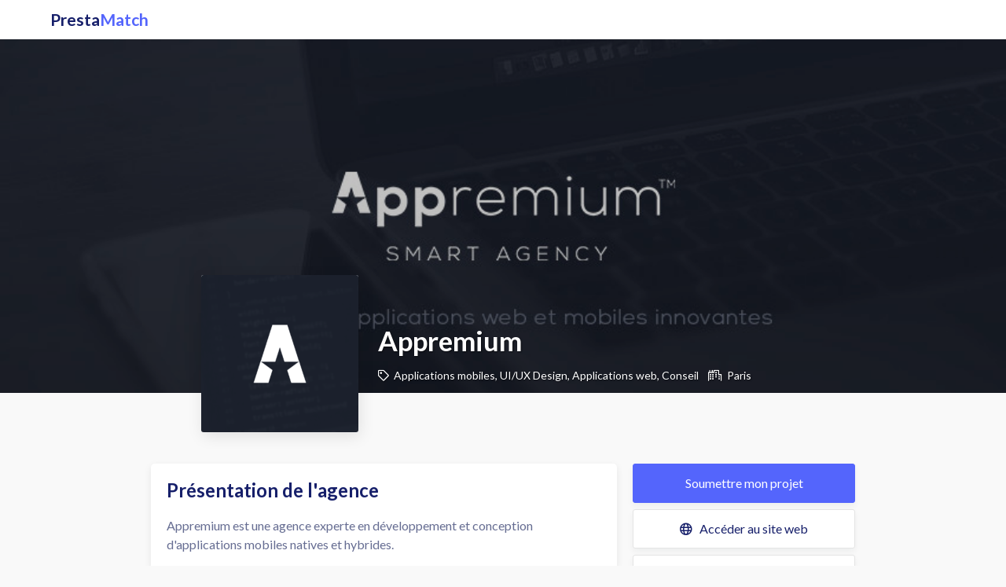

--- FILE ---
content_type: text/html; charset=utf-8
request_url: https://prestamatch.com/appremium
body_size: 4318
content:
<!DOCTYPE html><html lang="fr"><head><script async="async" src="https://www.googletagmanager.com/gtag/js?id=UA-24620004-19"></script><script>window.dataLayer = window.dataLayer || [];
function gtag(){dataLayer.push(arguments);}
gtag('js', new Date());

gtag('config', 'UA-24620004-19');</script><link rel="icon" href="/img/favicon.png"/><link rel="stylesheet" href="https://cdnjs.cloudflare.com/ajax/libs/normalize/8.0.0/normalize.min.css"/><link rel="stylesheet" href="https://fonts.googleapis.com/css?family=Lato:100,300,400,400i,500,600,700"/><script src="https://ajax.googleapis.com/ajax/libs/jquery/3.1.0/jquery.min.js" crossorigin="anonymous"></script><link rel="stylesheet" href="https://pro.fontawesome.com/releases/v5.6.3/css/all.css" integrity="sha384-LRlmVvLKVApDVGuspQFnRQJjkv0P7/YFrw84YYQtmYG4nK8c+M+NlmYDCv0rKWpG" crossorigin="anonymous"/><script src="/js/common.js"></script><link rel="stylesheet" href="/css/style.min.css"/><meta name="viewport" content="width=device-width, initial-scale=1.0"/><!--script(type="text/javascript").window.$crisp=[];window.CRISP_WEBSITE_ID="90771efc-0f49-4cca-9313-ffabefcbdbfa";(function(){d=document;s=d.createElement("script");s.src="https://client.crisp.chat/l.js";s.async=1;d.getElementsByTagName("head")[0].appendChild(s);})();--><script>(function(h,o,t,j,a,r){
    h.hj=h.hj||function(){(h.hj.q=h.hj.q||[]).push(arguments)};
    h._hjSettings={hjid:1438895,hjsv:6};
    a=o.getElementsByTagName('head')[0];
    r=o.createElement('script');r.async=1;
    r.src=t+h._hjSettings.hjid+j+h._hjSettings.hjsv;
    a.appendChild(r);
})(window,document,'https://static.hotjar.com/c/hotjar-','.js?sv=');
</script><script>var briefHash = "d7ae2611";
</script><meta property="og:locale" content="fr_FR"/><meta property="og:site_name" content="PrestaMatch"/><meta property="og:image" content="https://prestamatch.com/img/opengraph.png"/><meta property="og:image:width" content="1354"/><meta property="og:image:height" content="1354"/><meta property="og:type" content="website"/><meta name="google-site-verification" content="BKeqfKLuzCNbXaABuCaVNDMHOQg6o7jchC8JffN1HcM"/><title>PrestaMatch | Appremium</title><meta property="og:title" content="PrestaMatch | Appremium"/><meta name="description" content="Trouvez l'agence digitale idéale pour votre projet. Conception, UI/UX design, développement web, mobile, SEO/SEA, growth hacking."/><meta property="og:description" content="Trouvez l'agence digitale idéale pour votre projet. Conception, UI/UX design, développement web, mobile, SEO/SEA, growth hacking."/><script script="script" src="https://www.google.com/recaptcha/api.js"></script><script src="/js/agency.js"></script><script src="/js/starrr.js"></script><script>var agencyId = 468;</script><script class="reviews-schema" type="application/ld+json">{
    "@context": "http://schema.org", 
    "@type": "LocalBusiness", 
    "name": "Appremium", 
    "aggregateRating":  { 
        "@type": "AggregateRating", 
        "ratingValue": "0", 
        "reviewCount": "0"
    }
}</script></head><body class="agencyBackground"><div class="header"><a class="logo" href="/">Presta<span class="highlighted">Match</span></a></div><div class="agencyCover" style="background-color: null;background-image: url('/img/covers/appremium.jpg')"><div class="agencyCoverBackground"></div><div class="agencyCoverContent"><div class="agencyLogo"><img src="/img/logos/appremium.png"/></div><div class="agencyCoverDetails"><h1 class="agencyCoverTitle">Appremium</h1><div class="agencyCoverMetadataContainer"><div class="agencyCardMetadata"><i class="far fa-tag"></i><span>Applications mobiles, UI/UX Design, Applications web, Conseil</span></div><div class="agencyCardMetadata"><i class="far fa-city"></i><span>Paris</span></div></div></div></div></div><div class="agencyBody"><div class="agencyLeftPanel"><div class="agencyPanelElement agencyPanelCard"><h2>Présentation de l'agence</h2><div class="agencyDescription">Appremium est une agence experte en développement et conception d'applications mobiles natives et hybrides. </div></div><div class="agencyMedias"></div><div class="agencyPanelElement"><h2>Leurs réalisations</h2><div><a class="portfolioItem" href="https://yassir.io/" rel="noopener nofollow" target="_blank"><div class="image" style="background-image: url('https://res.cloudinary.com/prestamatch/image/fetch/w_400,dpr_2.0/q_auto/https://prestamatch.com/img/portfolios/Nq384z5MVqN59KlfOplUeq2X.PNG')"></div><div class="portfolioPaddedText"><div class="portfolioName">Yassir</div><div class="portfolioDescription">Application de mise en relation de type Uber pour résoudre le problème soulevé par les Algériens concernant les taxis</div></div></a><a class="portfolioItem" href="https://apps.apple.com/fr/app/imo-appels-vid%C3%A9o/id336435697" rel="noopener nofollow" target="_blank"><div class="image" style="background-image: url('https://res.cloudinary.com/prestamatch/image/fetch/w_400,dpr_2.0/q_auto/https://prestamatch.com/img/portfolios/q-8S9AJoVkE8RjBEKxIZnMPn.PNG')"></div><div class="portfolioPaddedText"><div class="portfolioName">IMO</div><div class="portfolioDescription">UX Design pour IMO, une application pour passer des appels vidéos gratuits</div></div></a><a class="portfolioItem" href="https://www.facebook.com/pg/jawadfood/videos/" rel="noopener nofollow" target="_blank"><div class="image" style="background-image: url('https://res.cloudinary.com/prestamatch/image/fetch/w_400,dpr_2.0/q_auto/https://prestamatch.com/img/portfolios/wloOQ8VcGAOeLf3v1TdJ7vpq.PNG')"></div><div class="portfolioPaddedText"><div class="portfolioName">Jawad Food</div><div class="portfolioDescription">Application web et mobile pour une chaîne alimentaire algérienne</div></div></a></div></div><div class="agencyPanelElement"><h2>Les personnes clés</h2><div class="agencyAllPeople"><div class="agencyPeople"><img class="agencyPeoplePicture" src="https://res.cloudinary.com/prestamatch/image/fetch/w_140,dpr_2.0/q_auto/https://prestamatch.com/img/uploads/v-pW9oo4i1lmzqhbGcwYKr73.jpg"/><div class="agencyPeopleName">Nazim ZIDI<a class="linkedin" href="https://www.linkedin.com/in/nazim-zidi/" target="_blank" rel="noopener nofollow"><i class="fab fa-linkedin"></i></a></div><div class="agencyPeopleRole">CEO/Fondateur</div></div></div></div><h2>Avis</h2><div>Aucun avis laissé sur Appremium pour le moment.</div><h3>Laisser un avis</h3><form class="reviewForm" method="POST" action="/addReview"><input type="hidden" name="agencyId" value="468"/><div class="doubleInputContainer"><div class="doubleInputChild"><div class="inputLabel">Votre nom</div><input type="text" name="author"/></div><div class="separator"></div><div class="doubleInputChild"><div class="inputLabel">Note</div><div class="starrr"></div><input type="hidden" name="rating"/></div></div><div class="inputLabel">Commentaire</div><textarea name="comment"></textarea><div class="g-recaptcha" data-sitekey="6LfSX10gAAAAAP5k9AdYgzmXXSHvp9Qn2EnZBpNs"></div><button class="button sendReviewButton">Envoyer</button></form></div><div class="agencyRightPanel"><div class="agencyPanelElement"><div class="button mainAgencyButton" data-target="submitBriefToAgency">Soumettre mon projet</div><a class="button websiteButton" href="http://www.appremium.fr/#ref=prestamatch" target="_blank"><i class="far fa-globe"></i> Accéder au site web</a><div class="buttonSwitchable discoverPhone"><div class="clickToDiscover"><i class="far fa-phone"></i> Voir le numéro</div><a class="discoverable" href="tel: 06 24 35 78 40">06 24 35 78 40</a></div></div><div class="agencyPanelElement agencyPanelCard"><h2>Technologies</h2><div>PHP, Java, Swift</div></div><div class="agencyPanelElement agencyPanelMap"><a href="https://www.google.com/maps?q=31+Avenue+de+Ségur,+75007+Paris,+France" target="_blank"><div class="mapImage" style="background-image: url('https://maps.googleapis.com/maps/api/staticmap?center=31+Avenue+de+Ségur,+75007+Paris,+France&amp;zoom=13&amp;style=feature:poi.medical|visibility:off&amp;style=feature:poi.place_of_worship|visibility:off&amp;style=feature:poi.government|visibility:off&amp;style=feature:poi.business|visibility:off&amp;style=feature:poi.attraction|visibility:off&amp;style=feature:poi.school|visibility:off&amp;style=feature:poi.sports_complex|visibility:off&amp;size=600x300&amp;scale=2&amp;markers=color:0x5465FCFF|31+Avenue+de+Ségur,+75007+Paris,+France&amp;format=png8&amp;key=AIzaSyBf5hsuz_NFcbgdB4ScqcySVX11z9tt8jI')"></div></a><div class="agencyPanelAddress"><div class="agencyAddressStreet">31 Avenue de Ségur</div><div class="agencyAddressCity">75007 Paris</div></div></div><div class="agencyPanelElement agencyPanelCard"><h2>Popularité</h2><div><span class="views">943</span> vues de la fiche</div></div></div></div><div class="footer"><div class="footerContainer"><div class="footerLink"><a href="/blog">Blog</a></div><div class="footerLink"><a href="https://www.linkedin.com/company/prestamatch/" target="_blank">Retrouvez-nous sur LinkedIn</a></div><div class="footerLink"><a href="https://docs.google.com/forms/d/e/1FAIpQLScpS5eq7IaYlWgEJR_1zev-6dHMj-f5xi79fb4oxYaWq1RK2Q/viewform?usp=header" target="_blank">Référencer mon agence</a></div><!--.footerLinka(href="/mentions-legales") Mentions légales--><div class="footerLink">Contact : <a href="mailto: contact@prestamatch.com">contact@prestamatch.com</a></div></div></div><div class="modal" data-modal="submitBriefToAgency"><div class="modalOverlay"></div><div class="modalContent"><div class="modalStep" data-step="1"><div class="modalHeader modalHeaderTransparent"><div class="modalClose"><i class="fal fa-times"></i></div></div><div class="modalStepInner"><div class="modalFirstStepMessage">Nous allons vous poser <b>quelques questions</b> pour envoyer un brief de votre projet à <b>Appremium</b>.</div><div class="center"><div class="button nextButton">Démarrer</div></div></div></div><div class="modalStep" data-step="2"><div class="modalStepInner modalStepInnerWithInfo"><div class="modalQuestion">Quelle est votre fourchette de budget ?</div><div class="radioContainer"><div class="radio" data-value="10000" data-category="budget"><div class="radioFilled"></div><div class="radioEmpty"></div><span>&lt; 10 k€</span></div></div><div class="radioContainer"><div class="radio" data-value="30000" data-category="budget"><div class="radioFilled"></div><div class="radioEmpty"></div><span>10-30 k€</span></div></div><div class="radioContainer"><div class="radio" data-value="50000" data-category="budget"><div class="radioFilled"></div><div class="radioEmpty"></div><span>30-50 k€</span></div></div><div class="radioContainer"><div class="radio" data-value="100000" data-category="budget"><div class="radioFilled"></div><div class="radioEmpty"></div><span>50-100 k€</span></div></div><div class="radioContainer"><div class="radio" data-value="1000000" data-category="budget"><div class="radioFilled"></div><div class="radioEmpty"></div><span>&gt; 100 k€</span></div></div></div><div class="modalStepProgress"><div class="modalStepProgressInner"></div></div><div class="modalStepFooter"><div><div class="button previousButton whiteButton">Précédent</div></div><div><div class="button nextButton formShouldBeCompleteButton">Suivant</div></div></div></div><div class="modalStep" data-step="3"><div class="modalStepInner"><div class="modalQuestion">Pouvez-vous décrire votre projet en 3 lignes ?</div><textarea name="description"></textarea></div><div class="modalStepProgress"><div class="modalStepProgressInner"></div></div><div class="modalStepFooter"><div><div class="button previousButton whiteButton">Précédent</div></div><div><div class="button nextButton skipButton transparentButton">Passer</div><div class="button nextButton formShouldBeCompleteButton">Suivant</div></div></div></div><div class="modalStep" data-step="4"><div class="modalStepInner"><div class="modalQuestion">Dites-nous en plus sur votre entreprise</div><div class="inputLabel">Votre entreprise</div><input type="text" name="companyName"/><div class="horizontalSpacing"></div><div class="radioContainer"><div class="radio" data-value="0" data-category="isBusiness"><div class="radioFilled"></div><div class="radioEmpty"></div><span>Je ne représente pas une entreprise</span></div></div><div class="inputLabel">Votre site web</div><input type="text" name="website"/></div><div class="modalStepProgress"><div class="modalStepProgressInner"></div></div><div class="modalStepFooter"><div><div class="button previousButton whiteButton">Précédent</div></div><div><div class="button nextButton skipButton transparentButton">Passer</div><div class="button nextButton formShouldBeCompleteButton">Suivant</div></div></div></div><div class="modalStep" data-step="5"><div class="modalStepInner"><div class="modalQuestion">Laissez vos coordonnéees pour que Appremium puisse vous contacter</div><div class="inputLabel">Email*</div><input type="email" name="email" required="required"/><div class="doubleInputContainer"><div class="doubleInputChild"><div class="inputLabel">Nom</div><input type="text" name="lastname"/></div><div class="separator"></div><div class="doubleInputChild"><div class="inputLabel">Prénom</div><input type="text" name="firstname"/></div></div></div><div class="modalStepProgress"><div class="modalStepProgressInner"></div></div><div class="modalStepFooter"><div><div class="button previousButton whiteButton">Précédent</div></div><div><div class="button nextButton formShouldBeCompleteButton">Suivant</div></div></div></div><div class="modalStep" data-step="6"><div class="modalStepInner modalStepInnerWithInfo"><div class="modalQuestion">Recevez des réponses plus rapidement par téléphone</div><input type="text" placeholder="06 12 34 56 78" name="phone"/></div><div class="modalStepProgress"><div class="modalStepProgressInner"></div></div><div class="modalStepFooter"><div><div class="button previousButton whiteButton">Précédent</div></div><div><div class="button nextButton formShouldBeCompleteButton">Suivant</div></div></div></div><div class="modalStep" data-step="7"><div class="modalStepInner"><div style="text-align: center">Votre brief a été envoyé à Appremium.</div><img class="searching" src="/img/searching.svg" alt="Recherche en cours"/><div class="searchingLabel"><a class="button" href="/trouver-une-agence">Découvrez d'autres agences</a></div></div></div></div></div></body></html>

--- FILE ---
content_type: text/html; charset=utf-8
request_url: https://www.google.com/recaptcha/api2/anchor?ar=1&k=6LfSX10gAAAAAP5k9AdYgzmXXSHvp9Qn2EnZBpNs&co=aHR0cHM6Ly9wcmVzdGFtYXRjaC5jb206NDQz&hl=en&v=N67nZn4AqZkNcbeMu4prBgzg&size=normal&anchor-ms=20000&execute-ms=30000&cb=9j2redh35qz3
body_size: 49360
content:
<!DOCTYPE HTML><html dir="ltr" lang="en"><head><meta http-equiv="Content-Type" content="text/html; charset=UTF-8">
<meta http-equiv="X-UA-Compatible" content="IE=edge">
<title>reCAPTCHA</title>
<style type="text/css">
/* cyrillic-ext */
@font-face {
  font-family: 'Roboto';
  font-style: normal;
  font-weight: 400;
  font-stretch: 100%;
  src: url(//fonts.gstatic.com/s/roboto/v48/KFO7CnqEu92Fr1ME7kSn66aGLdTylUAMa3GUBHMdazTgWw.woff2) format('woff2');
  unicode-range: U+0460-052F, U+1C80-1C8A, U+20B4, U+2DE0-2DFF, U+A640-A69F, U+FE2E-FE2F;
}
/* cyrillic */
@font-face {
  font-family: 'Roboto';
  font-style: normal;
  font-weight: 400;
  font-stretch: 100%;
  src: url(//fonts.gstatic.com/s/roboto/v48/KFO7CnqEu92Fr1ME7kSn66aGLdTylUAMa3iUBHMdazTgWw.woff2) format('woff2');
  unicode-range: U+0301, U+0400-045F, U+0490-0491, U+04B0-04B1, U+2116;
}
/* greek-ext */
@font-face {
  font-family: 'Roboto';
  font-style: normal;
  font-weight: 400;
  font-stretch: 100%;
  src: url(//fonts.gstatic.com/s/roboto/v48/KFO7CnqEu92Fr1ME7kSn66aGLdTylUAMa3CUBHMdazTgWw.woff2) format('woff2');
  unicode-range: U+1F00-1FFF;
}
/* greek */
@font-face {
  font-family: 'Roboto';
  font-style: normal;
  font-weight: 400;
  font-stretch: 100%;
  src: url(//fonts.gstatic.com/s/roboto/v48/KFO7CnqEu92Fr1ME7kSn66aGLdTylUAMa3-UBHMdazTgWw.woff2) format('woff2');
  unicode-range: U+0370-0377, U+037A-037F, U+0384-038A, U+038C, U+038E-03A1, U+03A3-03FF;
}
/* math */
@font-face {
  font-family: 'Roboto';
  font-style: normal;
  font-weight: 400;
  font-stretch: 100%;
  src: url(//fonts.gstatic.com/s/roboto/v48/KFO7CnqEu92Fr1ME7kSn66aGLdTylUAMawCUBHMdazTgWw.woff2) format('woff2');
  unicode-range: U+0302-0303, U+0305, U+0307-0308, U+0310, U+0312, U+0315, U+031A, U+0326-0327, U+032C, U+032F-0330, U+0332-0333, U+0338, U+033A, U+0346, U+034D, U+0391-03A1, U+03A3-03A9, U+03B1-03C9, U+03D1, U+03D5-03D6, U+03F0-03F1, U+03F4-03F5, U+2016-2017, U+2034-2038, U+203C, U+2040, U+2043, U+2047, U+2050, U+2057, U+205F, U+2070-2071, U+2074-208E, U+2090-209C, U+20D0-20DC, U+20E1, U+20E5-20EF, U+2100-2112, U+2114-2115, U+2117-2121, U+2123-214F, U+2190, U+2192, U+2194-21AE, U+21B0-21E5, U+21F1-21F2, U+21F4-2211, U+2213-2214, U+2216-22FF, U+2308-230B, U+2310, U+2319, U+231C-2321, U+2336-237A, U+237C, U+2395, U+239B-23B7, U+23D0, U+23DC-23E1, U+2474-2475, U+25AF, U+25B3, U+25B7, U+25BD, U+25C1, U+25CA, U+25CC, U+25FB, U+266D-266F, U+27C0-27FF, U+2900-2AFF, U+2B0E-2B11, U+2B30-2B4C, U+2BFE, U+3030, U+FF5B, U+FF5D, U+1D400-1D7FF, U+1EE00-1EEFF;
}
/* symbols */
@font-face {
  font-family: 'Roboto';
  font-style: normal;
  font-weight: 400;
  font-stretch: 100%;
  src: url(//fonts.gstatic.com/s/roboto/v48/KFO7CnqEu92Fr1ME7kSn66aGLdTylUAMaxKUBHMdazTgWw.woff2) format('woff2');
  unicode-range: U+0001-000C, U+000E-001F, U+007F-009F, U+20DD-20E0, U+20E2-20E4, U+2150-218F, U+2190, U+2192, U+2194-2199, U+21AF, U+21E6-21F0, U+21F3, U+2218-2219, U+2299, U+22C4-22C6, U+2300-243F, U+2440-244A, U+2460-24FF, U+25A0-27BF, U+2800-28FF, U+2921-2922, U+2981, U+29BF, U+29EB, U+2B00-2BFF, U+4DC0-4DFF, U+FFF9-FFFB, U+10140-1018E, U+10190-1019C, U+101A0, U+101D0-101FD, U+102E0-102FB, U+10E60-10E7E, U+1D2C0-1D2D3, U+1D2E0-1D37F, U+1F000-1F0FF, U+1F100-1F1AD, U+1F1E6-1F1FF, U+1F30D-1F30F, U+1F315, U+1F31C, U+1F31E, U+1F320-1F32C, U+1F336, U+1F378, U+1F37D, U+1F382, U+1F393-1F39F, U+1F3A7-1F3A8, U+1F3AC-1F3AF, U+1F3C2, U+1F3C4-1F3C6, U+1F3CA-1F3CE, U+1F3D4-1F3E0, U+1F3ED, U+1F3F1-1F3F3, U+1F3F5-1F3F7, U+1F408, U+1F415, U+1F41F, U+1F426, U+1F43F, U+1F441-1F442, U+1F444, U+1F446-1F449, U+1F44C-1F44E, U+1F453, U+1F46A, U+1F47D, U+1F4A3, U+1F4B0, U+1F4B3, U+1F4B9, U+1F4BB, U+1F4BF, U+1F4C8-1F4CB, U+1F4D6, U+1F4DA, U+1F4DF, U+1F4E3-1F4E6, U+1F4EA-1F4ED, U+1F4F7, U+1F4F9-1F4FB, U+1F4FD-1F4FE, U+1F503, U+1F507-1F50B, U+1F50D, U+1F512-1F513, U+1F53E-1F54A, U+1F54F-1F5FA, U+1F610, U+1F650-1F67F, U+1F687, U+1F68D, U+1F691, U+1F694, U+1F698, U+1F6AD, U+1F6B2, U+1F6B9-1F6BA, U+1F6BC, U+1F6C6-1F6CF, U+1F6D3-1F6D7, U+1F6E0-1F6EA, U+1F6F0-1F6F3, U+1F6F7-1F6FC, U+1F700-1F7FF, U+1F800-1F80B, U+1F810-1F847, U+1F850-1F859, U+1F860-1F887, U+1F890-1F8AD, U+1F8B0-1F8BB, U+1F8C0-1F8C1, U+1F900-1F90B, U+1F93B, U+1F946, U+1F984, U+1F996, U+1F9E9, U+1FA00-1FA6F, U+1FA70-1FA7C, U+1FA80-1FA89, U+1FA8F-1FAC6, U+1FACE-1FADC, U+1FADF-1FAE9, U+1FAF0-1FAF8, U+1FB00-1FBFF;
}
/* vietnamese */
@font-face {
  font-family: 'Roboto';
  font-style: normal;
  font-weight: 400;
  font-stretch: 100%;
  src: url(//fonts.gstatic.com/s/roboto/v48/KFO7CnqEu92Fr1ME7kSn66aGLdTylUAMa3OUBHMdazTgWw.woff2) format('woff2');
  unicode-range: U+0102-0103, U+0110-0111, U+0128-0129, U+0168-0169, U+01A0-01A1, U+01AF-01B0, U+0300-0301, U+0303-0304, U+0308-0309, U+0323, U+0329, U+1EA0-1EF9, U+20AB;
}
/* latin-ext */
@font-face {
  font-family: 'Roboto';
  font-style: normal;
  font-weight: 400;
  font-stretch: 100%;
  src: url(//fonts.gstatic.com/s/roboto/v48/KFO7CnqEu92Fr1ME7kSn66aGLdTylUAMa3KUBHMdazTgWw.woff2) format('woff2');
  unicode-range: U+0100-02BA, U+02BD-02C5, U+02C7-02CC, U+02CE-02D7, U+02DD-02FF, U+0304, U+0308, U+0329, U+1D00-1DBF, U+1E00-1E9F, U+1EF2-1EFF, U+2020, U+20A0-20AB, U+20AD-20C0, U+2113, U+2C60-2C7F, U+A720-A7FF;
}
/* latin */
@font-face {
  font-family: 'Roboto';
  font-style: normal;
  font-weight: 400;
  font-stretch: 100%;
  src: url(//fonts.gstatic.com/s/roboto/v48/KFO7CnqEu92Fr1ME7kSn66aGLdTylUAMa3yUBHMdazQ.woff2) format('woff2');
  unicode-range: U+0000-00FF, U+0131, U+0152-0153, U+02BB-02BC, U+02C6, U+02DA, U+02DC, U+0304, U+0308, U+0329, U+2000-206F, U+20AC, U+2122, U+2191, U+2193, U+2212, U+2215, U+FEFF, U+FFFD;
}
/* cyrillic-ext */
@font-face {
  font-family: 'Roboto';
  font-style: normal;
  font-weight: 500;
  font-stretch: 100%;
  src: url(//fonts.gstatic.com/s/roboto/v48/KFO7CnqEu92Fr1ME7kSn66aGLdTylUAMa3GUBHMdazTgWw.woff2) format('woff2');
  unicode-range: U+0460-052F, U+1C80-1C8A, U+20B4, U+2DE0-2DFF, U+A640-A69F, U+FE2E-FE2F;
}
/* cyrillic */
@font-face {
  font-family: 'Roboto';
  font-style: normal;
  font-weight: 500;
  font-stretch: 100%;
  src: url(//fonts.gstatic.com/s/roboto/v48/KFO7CnqEu92Fr1ME7kSn66aGLdTylUAMa3iUBHMdazTgWw.woff2) format('woff2');
  unicode-range: U+0301, U+0400-045F, U+0490-0491, U+04B0-04B1, U+2116;
}
/* greek-ext */
@font-face {
  font-family: 'Roboto';
  font-style: normal;
  font-weight: 500;
  font-stretch: 100%;
  src: url(//fonts.gstatic.com/s/roboto/v48/KFO7CnqEu92Fr1ME7kSn66aGLdTylUAMa3CUBHMdazTgWw.woff2) format('woff2');
  unicode-range: U+1F00-1FFF;
}
/* greek */
@font-face {
  font-family: 'Roboto';
  font-style: normal;
  font-weight: 500;
  font-stretch: 100%;
  src: url(//fonts.gstatic.com/s/roboto/v48/KFO7CnqEu92Fr1ME7kSn66aGLdTylUAMa3-UBHMdazTgWw.woff2) format('woff2');
  unicode-range: U+0370-0377, U+037A-037F, U+0384-038A, U+038C, U+038E-03A1, U+03A3-03FF;
}
/* math */
@font-face {
  font-family: 'Roboto';
  font-style: normal;
  font-weight: 500;
  font-stretch: 100%;
  src: url(//fonts.gstatic.com/s/roboto/v48/KFO7CnqEu92Fr1ME7kSn66aGLdTylUAMawCUBHMdazTgWw.woff2) format('woff2');
  unicode-range: U+0302-0303, U+0305, U+0307-0308, U+0310, U+0312, U+0315, U+031A, U+0326-0327, U+032C, U+032F-0330, U+0332-0333, U+0338, U+033A, U+0346, U+034D, U+0391-03A1, U+03A3-03A9, U+03B1-03C9, U+03D1, U+03D5-03D6, U+03F0-03F1, U+03F4-03F5, U+2016-2017, U+2034-2038, U+203C, U+2040, U+2043, U+2047, U+2050, U+2057, U+205F, U+2070-2071, U+2074-208E, U+2090-209C, U+20D0-20DC, U+20E1, U+20E5-20EF, U+2100-2112, U+2114-2115, U+2117-2121, U+2123-214F, U+2190, U+2192, U+2194-21AE, U+21B0-21E5, U+21F1-21F2, U+21F4-2211, U+2213-2214, U+2216-22FF, U+2308-230B, U+2310, U+2319, U+231C-2321, U+2336-237A, U+237C, U+2395, U+239B-23B7, U+23D0, U+23DC-23E1, U+2474-2475, U+25AF, U+25B3, U+25B7, U+25BD, U+25C1, U+25CA, U+25CC, U+25FB, U+266D-266F, U+27C0-27FF, U+2900-2AFF, U+2B0E-2B11, U+2B30-2B4C, U+2BFE, U+3030, U+FF5B, U+FF5D, U+1D400-1D7FF, U+1EE00-1EEFF;
}
/* symbols */
@font-face {
  font-family: 'Roboto';
  font-style: normal;
  font-weight: 500;
  font-stretch: 100%;
  src: url(//fonts.gstatic.com/s/roboto/v48/KFO7CnqEu92Fr1ME7kSn66aGLdTylUAMaxKUBHMdazTgWw.woff2) format('woff2');
  unicode-range: U+0001-000C, U+000E-001F, U+007F-009F, U+20DD-20E0, U+20E2-20E4, U+2150-218F, U+2190, U+2192, U+2194-2199, U+21AF, U+21E6-21F0, U+21F3, U+2218-2219, U+2299, U+22C4-22C6, U+2300-243F, U+2440-244A, U+2460-24FF, U+25A0-27BF, U+2800-28FF, U+2921-2922, U+2981, U+29BF, U+29EB, U+2B00-2BFF, U+4DC0-4DFF, U+FFF9-FFFB, U+10140-1018E, U+10190-1019C, U+101A0, U+101D0-101FD, U+102E0-102FB, U+10E60-10E7E, U+1D2C0-1D2D3, U+1D2E0-1D37F, U+1F000-1F0FF, U+1F100-1F1AD, U+1F1E6-1F1FF, U+1F30D-1F30F, U+1F315, U+1F31C, U+1F31E, U+1F320-1F32C, U+1F336, U+1F378, U+1F37D, U+1F382, U+1F393-1F39F, U+1F3A7-1F3A8, U+1F3AC-1F3AF, U+1F3C2, U+1F3C4-1F3C6, U+1F3CA-1F3CE, U+1F3D4-1F3E0, U+1F3ED, U+1F3F1-1F3F3, U+1F3F5-1F3F7, U+1F408, U+1F415, U+1F41F, U+1F426, U+1F43F, U+1F441-1F442, U+1F444, U+1F446-1F449, U+1F44C-1F44E, U+1F453, U+1F46A, U+1F47D, U+1F4A3, U+1F4B0, U+1F4B3, U+1F4B9, U+1F4BB, U+1F4BF, U+1F4C8-1F4CB, U+1F4D6, U+1F4DA, U+1F4DF, U+1F4E3-1F4E6, U+1F4EA-1F4ED, U+1F4F7, U+1F4F9-1F4FB, U+1F4FD-1F4FE, U+1F503, U+1F507-1F50B, U+1F50D, U+1F512-1F513, U+1F53E-1F54A, U+1F54F-1F5FA, U+1F610, U+1F650-1F67F, U+1F687, U+1F68D, U+1F691, U+1F694, U+1F698, U+1F6AD, U+1F6B2, U+1F6B9-1F6BA, U+1F6BC, U+1F6C6-1F6CF, U+1F6D3-1F6D7, U+1F6E0-1F6EA, U+1F6F0-1F6F3, U+1F6F7-1F6FC, U+1F700-1F7FF, U+1F800-1F80B, U+1F810-1F847, U+1F850-1F859, U+1F860-1F887, U+1F890-1F8AD, U+1F8B0-1F8BB, U+1F8C0-1F8C1, U+1F900-1F90B, U+1F93B, U+1F946, U+1F984, U+1F996, U+1F9E9, U+1FA00-1FA6F, U+1FA70-1FA7C, U+1FA80-1FA89, U+1FA8F-1FAC6, U+1FACE-1FADC, U+1FADF-1FAE9, U+1FAF0-1FAF8, U+1FB00-1FBFF;
}
/* vietnamese */
@font-face {
  font-family: 'Roboto';
  font-style: normal;
  font-weight: 500;
  font-stretch: 100%;
  src: url(//fonts.gstatic.com/s/roboto/v48/KFO7CnqEu92Fr1ME7kSn66aGLdTylUAMa3OUBHMdazTgWw.woff2) format('woff2');
  unicode-range: U+0102-0103, U+0110-0111, U+0128-0129, U+0168-0169, U+01A0-01A1, U+01AF-01B0, U+0300-0301, U+0303-0304, U+0308-0309, U+0323, U+0329, U+1EA0-1EF9, U+20AB;
}
/* latin-ext */
@font-face {
  font-family: 'Roboto';
  font-style: normal;
  font-weight: 500;
  font-stretch: 100%;
  src: url(//fonts.gstatic.com/s/roboto/v48/KFO7CnqEu92Fr1ME7kSn66aGLdTylUAMa3KUBHMdazTgWw.woff2) format('woff2');
  unicode-range: U+0100-02BA, U+02BD-02C5, U+02C7-02CC, U+02CE-02D7, U+02DD-02FF, U+0304, U+0308, U+0329, U+1D00-1DBF, U+1E00-1E9F, U+1EF2-1EFF, U+2020, U+20A0-20AB, U+20AD-20C0, U+2113, U+2C60-2C7F, U+A720-A7FF;
}
/* latin */
@font-face {
  font-family: 'Roboto';
  font-style: normal;
  font-weight: 500;
  font-stretch: 100%;
  src: url(//fonts.gstatic.com/s/roboto/v48/KFO7CnqEu92Fr1ME7kSn66aGLdTylUAMa3yUBHMdazQ.woff2) format('woff2');
  unicode-range: U+0000-00FF, U+0131, U+0152-0153, U+02BB-02BC, U+02C6, U+02DA, U+02DC, U+0304, U+0308, U+0329, U+2000-206F, U+20AC, U+2122, U+2191, U+2193, U+2212, U+2215, U+FEFF, U+FFFD;
}
/* cyrillic-ext */
@font-face {
  font-family: 'Roboto';
  font-style: normal;
  font-weight: 900;
  font-stretch: 100%;
  src: url(//fonts.gstatic.com/s/roboto/v48/KFO7CnqEu92Fr1ME7kSn66aGLdTylUAMa3GUBHMdazTgWw.woff2) format('woff2');
  unicode-range: U+0460-052F, U+1C80-1C8A, U+20B4, U+2DE0-2DFF, U+A640-A69F, U+FE2E-FE2F;
}
/* cyrillic */
@font-face {
  font-family: 'Roboto';
  font-style: normal;
  font-weight: 900;
  font-stretch: 100%;
  src: url(//fonts.gstatic.com/s/roboto/v48/KFO7CnqEu92Fr1ME7kSn66aGLdTylUAMa3iUBHMdazTgWw.woff2) format('woff2');
  unicode-range: U+0301, U+0400-045F, U+0490-0491, U+04B0-04B1, U+2116;
}
/* greek-ext */
@font-face {
  font-family: 'Roboto';
  font-style: normal;
  font-weight: 900;
  font-stretch: 100%;
  src: url(//fonts.gstatic.com/s/roboto/v48/KFO7CnqEu92Fr1ME7kSn66aGLdTylUAMa3CUBHMdazTgWw.woff2) format('woff2');
  unicode-range: U+1F00-1FFF;
}
/* greek */
@font-face {
  font-family: 'Roboto';
  font-style: normal;
  font-weight: 900;
  font-stretch: 100%;
  src: url(//fonts.gstatic.com/s/roboto/v48/KFO7CnqEu92Fr1ME7kSn66aGLdTylUAMa3-UBHMdazTgWw.woff2) format('woff2');
  unicode-range: U+0370-0377, U+037A-037F, U+0384-038A, U+038C, U+038E-03A1, U+03A3-03FF;
}
/* math */
@font-face {
  font-family: 'Roboto';
  font-style: normal;
  font-weight: 900;
  font-stretch: 100%;
  src: url(//fonts.gstatic.com/s/roboto/v48/KFO7CnqEu92Fr1ME7kSn66aGLdTylUAMawCUBHMdazTgWw.woff2) format('woff2');
  unicode-range: U+0302-0303, U+0305, U+0307-0308, U+0310, U+0312, U+0315, U+031A, U+0326-0327, U+032C, U+032F-0330, U+0332-0333, U+0338, U+033A, U+0346, U+034D, U+0391-03A1, U+03A3-03A9, U+03B1-03C9, U+03D1, U+03D5-03D6, U+03F0-03F1, U+03F4-03F5, U+2016-2017, U+2034-2038, U+203C, U+2040, U+2043, U+2047, U+2050, U+2057, U+205F, U+2070-2071, U+2074-208E, U+2090-209C, U+20D0-20DC, U+20E1, U+20E5-20EF, U+2100-2112, U+2114-2115, U+2117-2121, U+2123-214F, U+2190, U+2192, U+2194-21AE, U+21B0-21E5, U+21F1-21F2, U+21F4-2211, U+2213-2214, U+2216-22FF, U+2308-230B, U+2310, U+2319, U+231C-2321, U+2336-237A, U+237C, U+2395, U+239B-23B7, U+23D0, U+23DC-23E1, U+2474-2475, U+25AF, U+25B3, U+25B7, U+25BD, U+25C1, U+25CA, U+25CC, U+25FB, U+266D-266F, U+27C0-27FF, U+2900-2AFF, U+2B0E-2B11, U+2B30-2B4C, U+2BFE, U+3030, U+FF5B, U+FF5D, U+1D400-1D7FF, U+1EE00-1EEFF;
}
/* symbols */
@font-face {
  font-family: 'Roboto';
  font-style: normal;
  font-weight: 900;
  font-stretch: 100%;
  src: url(//fonts.gstatic.com/s/roboto/v48/KFO7CnqEu92Fr1ME7kSn66aGLdTylUAMaxKUBHMdazTgWw.woff2) format('woff2');
  unicode-range: U+0001-000C, U+000E-001F, U+007F-009F, U+20DD-20E0, U+20E2-20E4, U+2150-218F, U+2190, U+2192, U+2194-2199, U+21AF, U+21E6-21F0, U+21F3, U+2218-2219, U+2299, U+22C4-22C6, U+2300-243F, U+2440-244A, U+2460-24FF, U+25A0-27BF, U+2800-28FF, U+2921-2922, U+2981, U+29BF, U+29EB, U+2B00-2BFF, U+4DC0-4DFF, U+FFF9-FFFB, U+10140-1018E, U+10190-1019C, U+101A0, U+101D0-101FD, U+102E0-102FB, U+10E60-10E7E, U+1D2C0-1D2D3, U+1D2E0-1D37F, U+1F000-1F0FF, U+1F100-1F1AD, U+1F1E6-1F1FF, U+1F30D-1F30F, U+1F315, U+1F31C, U+1F31E, U+1F320-1F32C, U+1F336, U+1F378, U+1F37D, U+1F382, U+1F393-1F39F, U+1F3A7-1F3A8, U+1F3AC-1F3AF, U+1F3C2, U+1F3C4-1F3C6, U+1F3CA-1F3CE, U+1F3D4-1F3E0, U+1F3ED, U+1F3F1-1F3F3, U+1F3F5-1F3F7, U+1F408, U+1F415, U+1F41F, U+1F426, U+1F43F, U+1F441-1F442, U+1F444, U+1F446-1F449, U+1F44C-1F44E, U+1F453, U+1F46A, U+1F47D, U+1F4A3, U+1F4B0, U+1F4B3, U+1F4B9, U+1F4BB, U+1F4BF, U+1F4C8-1F4CB, U+1F4D6, U+1F4DA, U+1F4DF, U+1F4E3-1F4E6, U+1F4EA-1F4ED, U+1F4F7, U+1F4F9-1F4FB, U+1F4FD-1F4FE, U+1F503, U+1F507-1F50B, U+1F50D, U+1F512-1F513, U+1F53E-1F54A, U+1F54F-1F5FA, U+1F610, U+1F650-1F67F, U+1F687, U+1F68D, U+1F691, U+1F694, U+1F698, U+1F6AD, U+1F6B2, U+1F6B9-1F6BA, U+1F6BC, U+1F6C6-1F6CF, U+1F6D3-1F6D7, U+1F6E0-1F6EA, U+1F6F0-1F6F3, U+1F6F7-1F6FC, U+1F700-1F7FF, U+1F800-1F80B, U+1F810-1F847, U+1F850-1F859, U+1F860-1F887, U+1F890-1F8AD, U+1F8B0-1F8BB, U+1F8C0-1F8C1, U+1F900-1F90B, U+1F93B, U+1F946, U+1F984, U+1F996, U+1F9E9, U+1FA00-1FA6F, U+1FA70-1FA7C, U+1FA80-1FA89, U+1FA8F-1FAC6, U+1FACE-1FADC, U+1FADF-1FAE9, U+1FAF0-1FAF8, U+1FB00-1FBFF;
}
/* vietnamese */
@font-face {
  font-family: 'Roboto';
  font-style: normal;
  font-weight: 900;
  font-stretch: 100%;
  src: url(//fonts.gstatic.com/s/roboto/v48/KFO7CnqEu92Fr1ME7kSn66aGLdTylUAMa3OUBHMdazTgWw.woff2) format('woff2');
  unicode-range: U+0102-0103, U+0110-0111, U+0128-0129, U+0168-0169, U+01A0-01A1, U+01AF-01B0, U+0300-0301, U+0303-0304, U+0308-0309, U+0323, U+0329, U+1EA0-1EF9, U+20AB;
}
/* latin-ext */
@font-face {
  font-family: 'Roboto';
  font-style: normal;
  font-weight: 900;
  font-stretch: 100%;
  src: url(//fonts.gstatic.com/s/roboto/v48/KFO7CnqEu92Fr1ME7kSn66aGLdTylUAMa3KUBHMdazTgWw.woff2) format('woff2');
  unicode-range: U+0100-02BA, U+02BD-02C5, U+02C7-02CC, U+02CE-02D7, U+02DD-02FF, U+0304, U+0308, U+0329, U+1D00-1DBF, U+1E00-1E9F, U+1EF2-1EFF, U+2020, U+20A0-20AB, U+20AD-20C0, U+2113, U+2C60-2C7F, U+A720-A7FF;
}
/* latin */
@font-face {
  font-family: 'Roboto';
  font-style: normal;
  font-weight: 900;
  font-stretch: 100%;
  src: url(//fonts.gstatic.com/s/roboto/v48/KFO7CnqEu92Fr1ME7kSn66aGLdTylUAMa3yUBHMdazQ.woff2) format('woff2');
  unicode-range: U+0000-00FF, U+0131, U+0152-0153, U+02BB-02BC, U+02C6, U+02DA, U+02DC, U+0304, U+0308, U+0329, U+2000-206F, U+20AC, U+2122, U+2191, U+2193, U+2212, U+2215, U+FEFF, U+FFFD;
}

</style>
<link rel="stylesheet" type="text/css" href="https://www.gstatic.com/recaptcha/releases/N67nZn4AqZkNcbeMu4prBgzg/styles__ltr.css">
<script nonce="RPjN3FDbcsuzhw9GJHV8Zw" type="text/javascript">window['__recaptcha_api'] = 'https://www.google.com/recaptcha/api2/';</script>
<script type="text/javascript" src="https://www.gstatic.com/recaptcha/releases/N67nZn4AqZkNcbeMu4prBgzg/recaptcha__en.js" nonce="RPjN3FDbcsuzhw9GJHV8Zw">
      
    </script></head>
<body><div id="rc-anchor-alert" class="rc-anchor-alert"></div>
<input type="hidden" id="recaptcha-token" value="[base64]">
<script type="text/javascript" nonce="RPjN3FDbcsuzhw9GJHV8Zw">
      recaptcha.anchor.Main.init("[\x22ainput\x22,[\x22bgdata\x22,\x22\x22,\[base64]/[base64]/[base64]/MjU1OlQ/NToyKSlyZXR1cm4gZmFsc2U7cmV0dXJuISgoYSg0MyxXLChZPWUoKFcuQkI9ZCxUKT83MDo0MyxXKSxXLk4pKSxXKS5sLnB1c2goW0RhLFksVD9kKzE6ZCxXLlgsVy5qXSksVy5MPW5sLDApfSxubD1GLnJlcXVlc3RJZGxlQ2FsbGJhY2s/[base64]/[base64]/[base64]/[base64]/WVtTKytdPVc6KFc8MjA0OD9ZW1MrK109Vz4+NnwxOTI6KChXJjY0NTEyKT09NTUyOTYmJmQrMTxULmxlbmd0aCYmKFQuY2hhckNvZGVBdChkKzEpJjY0NTEyKT09NTYzMjA/[base64]/[base64]/[base64]/[base64]/bmV3IGdbWl0oTFswXSk6RD09Mj9uZXcgZ1taXShMWzBdLExbMV0pOkQ9PTM/bmV3IGdbWl0oTFswXSxMWzFdLExbMl0pOkQ9PTQ/[base64]/[base64]\x22,\[base64]\\u003d\\u003d\x22,\x22KcOWe8KgYMKCdsOjEQxLW8OUw4LDtMOowpjCj8KHbX9IbMKAUH1PwrDDncKvwrPCjMKGB8OPGDh8VAYKWXtSWsOqUMKZwr/CjMKWwqgDw4TCqMOtw7trfcOeXMOzbsOdw6cew5/ChMOGwrzDsMOswpoDJUPCnFbChcORb2nCp8K1w5nDtybDr0fCjcK6wo1BHcOvXMO3w6PCnybDpBZ5wo/DuMKrUcO9w6nDvsOBw7RAMMOtw5rDscO2N8KmwpBQdMKAUhHDk8Kqw6jCsScSw4fDvsKTaHrDm2XDs8Kjw790w4opMMKRw55zesOtdyXChsK/FDPCoHbDizxzcMOKW3PDk1zCiw/[base64]/[base64]/DnVR/w4jCv8KoQ2VFwp7CosKow5F0w4N9w7R9esOnwqzCjSzDmlfCkUVdw6TDr3DDl8KtwqYUwrk/[base64]/CkcOmEz8twqMUJQJZw5Qrbk3CoDDDoiIfbsKLf8KFw6/[base64]/JiLCnsOrdmjDiWkQwrFywoxDwrQfwoYGwrE+b1nCoFHDosO3WjxJHUPCo8KUwrRrEFnDqsK+SD7CuSrDu8OOLsK/fsKPCMOBw4lJwqXDvjnCjxzDsCgYw7TCqcOkUAJxwoBJZcORacODw7xyPMOVMkZtajNewoUERRrCqwDCvsOraG/[base64]/CsMOMwpwYwqNtwq/DpDwQf8K4A8OFS2vCiik7wqrDm8Ktw4Mvw6IZccOrwowaw5B7wptGVsOuw73Cu8KXOMO/[base64]/HkDDjsOow5XCv8Osw4Jrwp9NcmvDiSDCgQDCpsO7w7zCkwkqVsK0wqDDsFBeAQ/CnzgbwqtOGMKkd3tpRF3Dg0JZw4VrwoHDiCPDv2ckwqFwDU3CnVLCgMO2wrBwVlPDp8K0wpDCicOIw7sAX8ORXj/DusOBMThLw4VXTRNkbcOQLMKhP1/DuB8VezDCll1Ew6tWE1nDtMOWAsODwpvDtUPCm8Oow7PCnMK/FwodwobCsMKWwpJ/wox+LsKdNsOCSMOCw6JfwobDhTHCmcOCHg7Ct0XCqMKPRhvDusODXcOyw57ChcOCwrVqwoNlf2zDm8OGNGcywpbCkQDCqF/DknccECFiw6jDk38HB03Dv2PDiMOHUDNdw4JhHyg/dsKZc8K+In/Ck3rDl8OQw44DwoMeVWduwqIaw5jCpA/CkWscAcOoBXk7wphObsKeK8Omw6zCsA1nwpt0w63ComPCuWrDh8OCOWDDlynCpEtmw4wScQnDocK6wpUsNsOLw5DDl3fCvk/Cgh9pXsOUfMO6QsOHHBAuBGFrwr4gwpPDpi5wBsKWwpPDjcKrw54+CsOTEcKrw6QLwpUeCcKYwqzDryPDixHCj8OSRBnCl8KgP8KgwpbClzECQn3CqSbDo8OBwpJ6KMOtIMOqwr5vw510XVfCq8OeDsKwMA16w7jDoU5ow5FWcV7Cozx/w4h8wpg/w7sWQjbCoHTCqcOpw5LCusOHw7zCgFfCncKrwrx4w4p5w6UAV8KfX8OqTcKXcCPCrMOpw7LDnALDssKDwq8gw5LCinzDhsKcwozDg8OcwojCtMOdWsKMCMO4fFgEwqcXwp5SKFbDj3zCuHnCrcOJw7Ydb8OoCD0NwpdDXMOCQVJZw5/Ci8K2wrrChcK8w5xQHsO7wpHCkh/DtMOVA8OaDx/[base64]/DoCHDiE1kFsOaw7Rew4DDuSI/wrVTZsO2w6TCgsKsVTzDnCkFwo/CuHszwpVhUwTDpgTCmcORw5HChT7DnSvDi1dSTMKQwqzCtcKmw7HCjgEnwr7DucOcLgrCsMO/w6TCjsO6WFAlwqnCkyosNEwHw77Dv8OQwpTCmFhMfWbDtwvDu8KkAcKAFEN8w63DpcKlI8K4wq5Nw7hJw5jClmLCkGMgPhvDvMOaesKow7w7w5vDsXXDvFkOwpHClH/CosO3C1IpKA9Eb2bDhn9gw6zDjmvDssOCw7/DqhfDgsOdZMKUwobCnMOLO8ONCj3DtHcVV8OuT2jDksK1S8K8J8Orwp3CisKIwowXwrfCrFDCuBd2f0ZBfVzDl0TDosOTe8O3w5zCiMKYwpHCk8ORwqNZfHA2bTYFRSADRcKewq3Cnw/Dk2g1wqRDw6rDhcKzw6IywqzCtMOLVT4dwoIlNsKUeAzDo8O4CsKXeSlAw5jDqAjDlsKoYj4zPcKSw7XDjz0lw4HDvMO/w6sLw73CpjUiNcKRUsKaF3DDrMOxXWxjw54BXMO0XE7Dviopwp8lwqwfwrd0fATCvg7ChVDDgQTDkjbDrMOvK3x+bTUlwoXDkWcsw7XDhMOYw7kVwoTDpMOvI2UCw6xmwoJRfsKUCXrCkFjCrcKUTGpmHWfDp8K/[base64]/DrsKGwqtAw7kER8Onwo7CmxTCr8K8wr/DtsOKcMKyVCPDhzjCjB/DtMKfwrjCj8OiwppOw74Ywq/Dl07Co8KtwqDCp3XCv8O/YW1lwrsOw4V2XMK4wrsRd8Kxw6rDjXTCjEbDkjoNw45ywrbDjTDDkMKTX8OKwrDCicKmw4gROjjDlQwYwqNNwosawq55w79XBcKDGj/ClcOKwprCgcKOfjtQwod9Gz1+w5PCvXXCvl1sSMOKC1nDly/DjMKOwonDqAkQw5bCqsKIw6x0WMK/wrnDiCPDrFHDnjwHwrPDlU/DgHUtKcK8TcKswrfDuH7DmRbDhsKpwpkJwr1KPMOAw5Q1w48DQcOJwpUONcKgCEFgH8KlPMOlVCB5w7A/woPCicO9wpdOwrLCgBXDpRtvbx7CoS/DgsKiwrB/w5jDmQLCiRsEwrHCg8Knw7/CsQ4zwozDgXnCiMKORcKow7fDs8KtwqDDnGk3woNBwpjDssOBB8KawpbCjCYuKShqVMKZwq5CBANxwplRccKUwrLCtsObNVbDm8OrHMK8ZcK2IWw/wojCosKQdXDChcKUNG/[base64]/a3J8w6YqI0oUGRPCkHxxw7nDm8K9w5rCsMK1ZsO+a8OUw4NBwoBjX0zCpzgVY2gqw5XCoAMOw4rDr8Kfw5oNWCdjwrDCucOjTWvDmMKjB8KlCSvDrWseEwzDhsO5SRplbMKfGUHDicO2BsKjZwfDmUgIw6/DrMO2Q8OWwp/Di0zCkMKITW/[base64]/Dq3hGIsKhwr94w7nChDHChgd+SBtkwqXDh8OgwoRuwod9worDp8KMEnXDp8KSwqRmwrYPOcKCMSrCusKkworChMOTw73DumYwwqbDpxcBw6UyAB/CpMKzFi9Ceno4JMOOd8O8EElPOcKqw6PDqmlswpALEFPCkltfw6HCjE7DmsKEHhdGw6zChVdjwqPCuCtJZF/DrBTCmwbCmMOJwqLDg8O/[base64]/CmiTCliRaw7/[base64]/w65Pw7oKTw7Dl33DtcOyLzXDkcOTwp3CsDDCmxhUfgQNGxfCj0XDisK8YC55wqzDqMKNJhYGW8KfcXMewr00w6RMNcONwofDhBMpwq47Ll/[base64]/Cqx96REPCrsKBwoR+w6YdewVHw7zDsMKfS8K7fgPDpcOAw5LDm8Oxw63CgsKRw7rCpQ7Dj8OIwoJnwpzDlMKfEXjDtTx1LcO/wrbDjcOww5lfw4xPDcKmw7ZfRsOzVMOLw4DDk24sw4PDoMO6RMOEwpw0CwANw4txwqrCtcKuw6HDoA7ChcO6cUXCmMOKwovDvmYew45PwpVfVcKzw7NTwqXCvygcbQBHwqvDskfCnHwqwroMwonDrsK7KcK1wq8Aw5YsY8OKw7Npwrg9w5/DjU3CssKEw7dxLQ1iw6poLwPDokTDmhEEM0dDwqFUEVgFwq8HccKna8KjwqPCqXHCrMK6w5jCgcKQw6NQSAHCkHZowq9YHcObwrzCuHFNX2fCn8KgHMOuLzoww6LCq03ChWhOwr1gw6LCg8O/ay93Y3ZybcO/fMKOd8OOwpjCpMKewqREwp9cWELChMKbF2w6w6HDo8OTFDQyfMKwEy7CpHMGwr01PMOHw64DwpRBAFdtJzM6w6UpLMOJw7XDqDgefiDCvcK7QF3CmMOLw7hWHTZDB1zDo13CsMKLw6HDv8KJSMOfwp8KwqLCt8OLPMKXUsOrBmtCw558CsO/wpRBw4TDkVXClMOBG8KJwqTCgUDDn3rDpMKrOGNHwp4xamDClnrDhhLChcKMEjZDwqTDognCkcO8w77Dh8KxBiMnWcOswrjCpx7Dg8KlLktYw5NGwqXDvkXCtChnCMOBw4XCiMOiIm/Ch8KfZBHDmsOQdQrCjcOraV3Cl04OEsKeGcO2woPCscKqwqLCmG/ChcKZwp1Zd8ORwqlSw6TCjUHCvnLDpsOVC1XDogjCs8KuckzDo8Knw5XClG5sG8OdZyHDhsKWR8O5dsKQw7IEw5tSw7nClcKzwqrCsMKSwqwOwr/Cu8ORwrPDhUfDuXFoJz5ueGl9w4ZpesOuw75Xw7vDgXYeUCrCp31Xw70jwoo6w5rDkx7DmnoEw4rDrH4awoLCgAHDmTMawplEwrlfw6gxbC/[base64]/BcO9wq/DsHxbwptUFjHDjMKle8OKasO1VMKvwqPDhWcOwrXDu8KRw7RJw5HClwPCs8OvM8OWw6pdwo7CuRLCl39TVzDCn8Kkw5NTaGPCg2TCj8KBQl3DqA5NJD3DnjvChsOJw4QJHypdBsKqwpvCkysBw7HChsOzwq0Rwox0w5Avwo89LcK0w6/[base64]/DmBnCqiLDtcOqPX7CmcKaB2vDksKyw4UjwofCgyVAwqXCjlDDpxHDtcO7w5TDskEUw47DjsKHwqXDvHfCr8Kqw77DocOQdsKUJQoUB8OdVUZGEAIhw515w4HDthrChSLDmcOJSh/DpgjCtcO9CMKkwrLCs8O5w7IKw6LDp07Cijg/[base64]/DnlZxbsOfCizDlMOpwrtpPHjCpl/[base64]/[base64]/[base64]/CqcKlZ8KYDsOHw6QvesKFw4Z6JcOQw6/CucKSOsOPwqA0A8KOw4hqwpbCpMOTVsKXCADDrVkuYMKHwp8wwq4lw5NjwqINw7rCtwZhdMKRHMOrw54Tw4zDuMO1DMOLdQXDr8KVw7fDgsKqwqE0OcKGw6rDkCQOAcKaw64mXHNZccObwolTFhJuwowmwpozwqLDrMK0w4A3w6x/w7XCvyVSScK8w7jCn8KDw7HDkATCvMKgOVUUw6A+M8Kkw4JRK3fCsEzCpnMQwrvDsS3DmFLCisKgScOWwqMCw7LCjU7CjXjDpcK4eRjDpcOgAsKuw4LDh2tAKG7CpsOyY1/CgEthw6XDmMK1XWXDvMOcwoIFw7UAPMKhCsK2eHXDmnnCijgSw7peZ1TClMKWw5DCv8Oiw7/CncO8w6wHwqsiwq7CuMK1w5vCq8Khwp1sw7HCgArDhUZ8w5fCsMKDw5PDg8OXwqvDh8K2WHHCgcOqW0UXdcKxdMKcXhPCrMKtwqpkw7fCpMKVwqLDmBYCUcKrGcOmwpDCpsKtKAzCgx1Yw4rDpsK9wqvDo8KhwoktwoAwwrvDncO8w5fDgcKfD8KgQD/DmsKSDsKQd3zDl8KkCFnCl8OEXk/CnsKwPsO9a8OIw4wDw7QVwqVawrfDpyzCt8OKTsKBw4XDuxHDih8+EQPCjl4QKEXDhznCnGLDsCvCmMK/wrd2w4TCqsOrwplow4guRXgbwqwyRcO7McK1McK9w5Nfw7IPw7DDigjDlMK0E8KmwrTCqMKAw6k/eTPCuhXDvMKtwrPDgTgPcRFVwpIsI8KTw7l+c8OwwrpSwo9UU8KAFAtBw4vDs8K5L8Oxw4xEfRDCoyHCjQPCknVeaBXCrSvDocONb0Ufw5xGwonCmWsuQ2kNccKQQAbCn8O8PsOPwoF0GMOdw6o0w4TDtMOvw7hTw45OwpASVcOHwrA5Al/CiQF6woRhwqzCosO3ZiYxVMKQMjrDjmjCiiJlDQUkwp9iwo/DngjDuXLDmFtvw5fCk2PDk3RLwpQQw4DCkynDkcOkw4oSInMxLcK3w6rCosOLw4jDiMO5wp/[base64]/Dp2hGUV8vXwdUFsK0w5hgQi/DlsOAXsKiPh/CpSjCkwLClMOGw5zCrATDn8K5wp/CvsK/E8OIPMOIB2PCqGwbTcK2w4DDpMKHwrPDo8KPw5hdwqJBw57DpMKZZMKQwozDmWzCusKcdX3Dp8O5wqA/KB3DpsKGFcOsJ8K/w4XCuMK8RjnCiWjClMK5w4sNwqhhw7ZQXkV4BwFiw4fCmSDDpF58EDRNw5MMRRUvPcOdPFt5w5QvNg4OwqgzX8KFfsKYXBnDlW3DtsK3w6DDu2nCgcOwMzgDMULCk8KWw57DrcKCQ8OlLcOww4nCrFnDgsKhGw/ChMKAB8OuwqDCh8KOckbCp3bDuyLDjsO0Z8OYUMOOY8KzwoEKFcOJwqvDnsOpYXbDjx4hwoLCgkkqwo1bwo3DpMKew7EYKMOpwpvChH3DsWbDqsKxBkFxV8OBw5rCscK2JG9hw6DCpsK/wr43GsOQw6fDp1Z4w77DuyIrwr3DtSUAwq91PMK+wooIw6xHcsOJRkjCpClDVsOfwqrCgsOAwqfCjMOkwrY9UB/Dn8Ohwp3ChWhvesO0wrVoEsOrwoVpCsOowoHDnDQ5w6tXwqbCrz9ZXcOAwp/DrcOYFcOKwpfDlMKpLcKpw4/CnHRbaG4eSRnCpMOywrR+CsO4NzF/w4DDlWbDlj7DtwIHRMK/[base64]/CuMOjwpYISTZ3w7bChEB6wrLCrcKtCcO6wrVOw5Jwwpd4wq56wqLDtnLCulXDrxHDqwrCq0pkP8OeV8OXcVrDjRXDkAApEMKUwqrCv8K/[base64]/w6nCiMOBZ8ObOMOZw5/Cu8Kpw4bDhSHCgMKMw4jDrsKRLVAawqjDssOLwp3DlAhmw5fDm8OGw67Cnn5Tw7oUCcK4WSPCo8Kiw78UTsO4BXrDu2h2Ckd0QMKkw4tZISPDqGnCgQBTPHVOfSvDisOAwrzCo23CqiIody9kwroKOlkfworDgMKkwolGwqt/w5HDssKUwoAkw5kyw7/DiBnCmi/Cg8OCwovCtSDCtkrDrsOYwoEDwqZGwoN/[base64]/Dri3CrsOkwoHCl8OuRcOwwpPCg8ONXCfCqnvDnQnDmsO4wq9Ywp3DnQQZw4tNwpoIE8KewrzCsxHDn8KhIMKaEhp7CsKMNRPCnsOCMR1wNcK9D8K3wolkwrvCljB6A8KEw7UeNXrCssKHw7rDssKCwpZGwrDCgW4+acKdw7NIIA/[base64]/ClMOlw6oew40xW2Bdw5jChsOCwqbDum7Dq8OjwroHLMOURldxB357worDhkvCmMOscMKywpcVw7FDw6wCdCbChltRGXNSUXPCnCXDkMO7wowcwp7Cr8OgQMKkw5wHwpTDv0jDlg/[base64]/CpcK8w4zCssO9w77ChsKDQcK6wq3DgXLDrS/DsMONf8KuN8KABDdow7jDqG7DrcOaS8OSYsKHYhoqQMOWGsOmZy/[base64]/[base64]/CuTLCtGLCgsOWw5LCgEgnZcK2JGDCsHbDsMKww458wpXDm8KFwq0jMizCngApw70IS8OhN0dfXsOowrxyeMKswprDnsOXIG7Ct8Kiw4LCmDnDisKYw5/[base64]/Dk8Oiw6zDt8OXOwkZwrN6w6gaHhd4w6cGBsO3OsOtwqpdwotIwp3CrsKSwocEFsKTwqPCksKqJmLDkcKOSRdgw6dHBm/[base64]/w5zDmBNmwoktDMKOw6Y+LsKswrnDucKjZMKsw7YeWEIfw4vDu8OqUBfDj8K0wp9nw6nDg3wFwqFNMcKOwqLCp8KABsKYGQLClApkSlvCj8KmPF3Dhk/[base64]/DtsKyZyzCqwtQw67CtxXDnV5qwoxxw6fCs3MkcEAew7zDhAFtwrbDhcKow74wwrkVw6LCtsKaTTQdIgbDm3F4RMO7IcOlS3rCkcOxGmV4w5zDh8O5w5zCtELDscKNZ18UwrFxwpzCn0rDqMOcw57Co8KzwrDDkcK1wrZfWsKVGWE/wpgddUtcw4k2wp7CpsOBw5VBIsKaU8KEKMK2EXXCi3HClTsFw4nCkMODXA4yckLDhw82HxzDjcK4ajTDlQ3DnSrCs3gQw6NGXAHClsO1acKSw4nCuMKFw5HCiEMDEsKuWmTDvMOgw5fCniHCnTDCi8O8Z8OPesKpw7gfwo/Dpg5sNlV/[base64]/DmMK9EBJSDnjDl1xQw7UBwqDCqsOwwpDDtVjDpMKaEsOTwqPCmzwLwr/[base64]/DnxjDpsOHw45XwrB2woDCqsKHw4fCrix9w6xOX8KRwqzCicOqw5TCjQFmc8KYVcKcw5kYGxvDn8OmwoA+BcKybcK0aXXDjcO4w6d6BhMWbz/DmyXDusKSZS/DolMrw7zDjgXCjE3Dp8KcJHTDiljCsMOsT0M6wokHwoRAVsKQTAQIw4vCkSTCu8KqMgzDglzCom96wrzDgVLCksOYwo7CvhZsScK4csKuw7B1UsKfw7wFW8KOwo/Col8hbz4dXEXDtB5HwqIQe3YAcRUUw70lw7HDhyVuK8OibB/Dgj/Cn3fDkcKgV8Kiw7pZUxMEwpoxBlgnbsKhTWEJw4/DoxRYw690c8KRGRUCN8ORw5PDisOIwrDDgMOzbsKLwphCYMOGw5nDmsOSw4nDrwMBATjCsEk8w4DComPDqSgqwpktb8OMwofDi8Omw6/[base64]/DgizDqTArACxFw6TCmMKLQ8Omw7tAwrV0wqAbw5FSeMKOw67DlcOPcQTDisO7wpbCqcOoM13Cg8KMwpnCukLDomDDp8ObaQEmbsK7w6Bqw7DDjHfDscOOF8KsexLDlnfDm8K0H8OSNUUlw7cafsOnwrstL8OfKBIhwo/Ck8OswrZ3wqkmL0bDm0guwobDu8KCwqLDksOdwqlBPBvCtsKIJWFWwpjDjsOEWjo8csKbwonCrkzCkMOeeDoWwpfCgcKnPsOhYE/CnsKDw4HDtcKXw5DDiExWw7h+VTRSw4JrUG8aQnjDh8OFE23CsmfCrk7DgsOnWknCh8KCLyrChlfCuWZEDMOFwq/Cr2bDsHgHM3jDv1/[base64]/Dj8OlEXN/[base64]/JUEGw6/CnD/Dj3wyw5BYaAhKwrlbUcO3wrAxwqPDo8KwAcKgNVZDa33CmsOMATpcEMKEwpUqAcOQw6PCin83ScO/GsOMw4nDklzDjMOXw41HKcKcw53DtSIjwpHCusOGwqM3RQdZacO4UQDCjgR+wr83w7bCry/ChBrDm8Klw4oUwrTDtnXCqMKAw5/CmQPDisKWbcKrw5AFWXTDscKqUWI7wr5jw6zCjcKrw6fDmMOLasK8wqxpYTrCmcOHVsKla8OvRsOsw6XCt2/Cj8K9w4vCgFQ0NhFZwqBKUyHCtMKHN2d1O3dow5B5w4HDjMOPFjHDgsO8MH3CucOow6/CmwDCosKHasKCL8KXwqdSw5Uaw5DDsgDDonTCr8KAw4FOdlRaGcKjwoPDhV3Du8KWJz/Dl3YKwr3Do8OBwqoUw6bDtcOjwq3CkE7Dmk1jWlDCjh19AMKKU8O/w4sYS8KsW8OtHB0Iw7PCqsOnexHCk8OMwq8iDHrDvcKxwp0lwqEncsOlPcKsTRTCr3Y/AMOawrLClzZWacK2QcOuw4VuHMOIwoAJFFIqwrd0OETCqMOWw7RGfhTDtmhXOD7DvDcZIsO5wpDDuyI2w4LCnMKtw4cMFMKgw4HDqcOgP8Kpw7rCmR3DtxYFWsOKwrM9w6RgKMOrwrsJesKyw5/Cp25IPhzDrHY/USp+wrvDsCLCpsOow6/CpnxXYMOcZSbCtwvDjATDs1rDhQ/DpMKzw6/Dow17w5AoIMODwpTCv27Cm8OIV8OBw6PDoAE+a3/DtMOawqnDlmoJMnXDksKBYcOiwq13woHDhMKiXE/Cq3PDvx7CrcKPwrLDogE3UcOTbsKwAMKdwr5XwpzCmk3DgsOYw5YoJ8KWY8KfR8KlRcKgw4p9w7hSwp1KS8OEwo3Dk8KbwpN2wo/Do8K/w4UIwolYwp8+w47CgXcZw5hYw4bDoMKKwr3CkDPCtknCixTDnhPDkMOqwp7DisKhw4xAPwgHAwhId3rCvSrDiMOYw4rDlcKub8Kjwq5sGh3CtmArVQ/Dh0gMZsO3K8OrDwvClFLDmSHCtVPDoTvCjsORLXhRw7/DgMOzI23ChcKzdMO1wr1jwr3DicOuwpTCtMOMw6/Ct8OnCsK6eGbDlsK/YHcfw43DmyDDjMKJWcK+wrZxw5HCtsKMw5ocwqHCsEI8EMOgw6Q3I14TU0hVYGM0VsO4w5xcUyXCu0XCvyEmHSHCvMOSw4ZHZl1Awqo3bm17Dwtdw4Raw5kOwoIcwrrDpiDDgmvCpTbCkz3DsBNpEio7dnnCtjRRHMOswojDnWPCgMK+e8O2OcO/w5nDqsKaFcK6w5xOwqTDnBHDocKGTTYiCx8LwqkyEwAQwocNwrt7CcKCEMOEw7ELHVbDjD7Di0DDvMOrwpZTPjN+wpfDpsK5KcOQH8K7wrXDh8Kjal10EgzCuCfCu8KdY8Kdc8KzDxfCnMKLc8KoT8OYVsK4wr/DgRTCvHsNccKbwprCsRjDrjkXwpDDuMO6w4bCrMOnIFbCucOJwrkaw5TDqsOzw7jDvhzDm8OGwo7DjiTCh8KNwqLDs1LDjMKdfDPCicOJwpbDjEDCgTvCqjpww7B7N8O4SMOBwpHDnQfCrcOhw41GYMKZw6XDqMK/[base64]/Ci1cXwojCr8KdwpHDihfDtkMuw6rCpMOfwoImwrvCrsKhZcOIIMK/w5nCjcOpFjR1JEbCnsKUD8OZwpARD8KGPkPDlMOUKsKFfjjDpFbDh8Ocw5DDnEzCqsK3E8OSw4bCpng9Dj/DswgHwp/DvsKhTcOabcK9R8Krw4bDkyXCjsOSwpfCiMK1GUNMw43Cu8OgwoDCvj1/bMOAw6/Cgxd/w6bDhcK1w7jDgcOPwpjDr8OlMMKewpTCqkHDgH3DgDQQw5Z1wqLCuF0JwrvDicKLw7fCtkQQFSV4XcOXV8KdFsOpZ8KwCDlFwo9Gw6gRwqY5MwjDnT8mHcKrdsKuw70tw7TCq8KqPBHCinUlwoARwrLDnH1qwq9Zw6kzEk/DvWJfGxtLw7DDn8KcDMKhDQrDssONwoF3w5zDgcOHNcKhwqlyw7kbE38VwoZ9P37ChT/ClgvDiXjDqhTDkWhaw6PDohHDmsOZw7TCliPCtMO1QiV3wrFbwpIkw5bDrsO1USBhwrE2wpx0W8K+fcO5c8OHXlJrfMOzER/DisOdWcKHLyxxw4zCn8OUw43DmcO/F3UtwoELNRXDtXTDtcO+JcKPwoPDgh7DnsOQwrFYw7gmwqJMw6ZHw6/CixF2w4MacC16wpzCtsO6w7PCoMK4wr/[base64]/Crw9hUR5tFng4YMOKbmTCrCHDqcOswpfDgcOswroew7fDqgpcwqBbw6bDgcKdaA47McKLQcOzWsO7wr7DkcO7w4XCmUvDiRBbP8OyDcKhdMKdEsOowpvDmm8xwqnCg3p/wo0dw4U/w7LDh8KXwr/[base64]/DoMO4aMOvw6zCk8O1OTJjwovDiMOyUFvCnUFdw5/DgiEcwoYMLVHDlBZ3w7YJHiLDtA7DhFDCrVxPO14KEMOhw7h0OcKmCQfDpsONwpfDj8O1fcOyZcKfwpTDgznDoMOda2Qyw5DDsiDDq8KGHMOLRsKSw6/DrsK3FsKUw7/CvcOwbsONwrjDr8KQwo7CnsOYUzEDw6nDhR3Do8Ogw4NZY8Kiw6Z+RcOdEcOwHyrCpcOMHsOEccOuwok1ZsKQw53DtTRjwp45JDIjKMOBUjrCjAwVFcOhbsOjw47DiTHCmATDlXcYwpnClno8wqvCni9pNDfDkcOXw6sGw550JR/CrGsDwrPCmHsZOFvDn8Ouw5DDsx12X8Kuw7Uew7/[base64]/bcOjw6/CkD9YUcKvfnPCm8O5wp5Vw68YE8OXFyHCoxjCj34vw60jw5/DgMKcw5LCuXMRO1F/XsOCOsOrDsODw5/Dtn5lwqDCgMO5VzQ+esO/HMOjwpvDvsOzCxnDsMK6w5E/w51xaCfDssKXQgDCrndjw4DCh8KNXsKnwpbDgn01w7TDtMK1X8OtLcOAwpoJKlrCnRdoSEhAwobCqCsFK8OEw4zCnQvDlcOYwrEsCgLCtGfDm8O4wpR4F1Rtw5YbT33DuhLCscO/SBMfwpDDuTMid0cYXGoHaE/DgT5lw4YRw7RML8Kfw5AscsOZVMKGwop9w5h3cxZuw4fDs0RFw653H8Kfw5w/wobDvnHCvCw0WMOxw5gTwo1MUMOkwpDDlinDqFDDjMKNwr7DknhWHw5pwoHDkjRpw57CnhHCiXXClVIjwqJ+IcKCw5gnwrBZw7whA8Knw4zCqsK1w4ZdUEPDncOqERwDAcK2UMOjKgfCssO8K8KWUQVZRMK9GU/Cn8Oew6HDvcOpDSnDj8O+w7rDnsKtAx4RwqnCqWHChW91w6MyBcOtw5McwqYgcMK5wqfCuCDCriotw5bCrcKmEALDgMOvw60MO8KsEAPDtVLDssOHw5XDgC/DncK7djHDrxHDrQJqSMKow6Imw4M9w7wbwpVnwpACbHkuLndKf8Ksw4zCjcKRX1zClljCp8OAw5FKw67CgcKCKz/CgyNJJsOBfsOACjTCr3gtLcKwJxDDohDDiggGwoBBX1bDtR1aw50ffw3Dm0LDusKWajTDsEHDvWvDpcO+M1c9D2Qhw7Vrwo8xwoJFQCVmw43CjcKfw6zDng81wrsPwpLDmMOCw5crw5jDjsOCfmAhwrlXbRQGwqnCkVd/csO/[base64]/CscKbw6bDunnDiFDDosOnw6zCvRXCsEDCssO3w5siw5c6wrREfk4hw7/DpMKfw6gYwojDksKkDcOjwrBcIMKCwqcQFVXDpmZgw4QZw6Irwo9lwp3CpMOIfVrClSPCuwvDryHCmMKewoDDhcKPTMO8P8KdQ344wptkwofClT7CgcOhFcKnwrp6wpHCmyBBNmfDqGrConh0woDDsG4hGjrDvcKHSxFKw5lzYsKvIV/CjBFlL8Okw7Ffw4/DusKFYArDlsKzwpktDcONDlLDlDQnwrRrw7JODVUmwrXDo8O+w5IlHWV4CSTCicK7IMKDQ8O9w6BSNDsJw5Imw7TCnGs/w6rDhcKUAcO6LcKgHcKpQ3LCm0coc1fDvsKMwpFPGcOtw4jDgsK9SFHCqSXCjcOmLcKlwoAnwrTCgMO/wqHDp8K/e8Ojw6nCnys3VcOSwqfCs8KIMF3DvGo/[base64]/[base64]/FcOvwqLDnkw9Y8K6w77CocOzHkdBw53DqsOgwrZHccO7w6rCszk/YHvDpUvCtcOHw5ARw4PDkcKewqHDoBnDqGfCoA/Di8OlwpRKw6MwWcKUwrdmECIoa8KtJWddOMKqwpVow5rCogjDonLDkmrCksKowpPCoW/DncKNwozDqUzDqcOdw4/Cgzoaw48kw6B6w7oteGsuRMKLw68Iwp/DiMOnwpTDsMKvYTzCoMK2YyEPXsK0R8OsUcKlw7l3EcKQwo4IDwPDv8KDwqLCgjFVworDozbDlwPCoGk/DURWwobCsH/[base64]/CkVglw4DCgDV3w5XCjMKbRGnChsKww4LDtDEkOGIkwpgNNWDCl0s1wo3Dt8K+wobDlB/Ci8OEY17CsFDClU5+Gholw5cJQ8K9HcKcw43ChVHDnGzDiGZyaXA9wrgjJsKZwqZtwqooTVVgMsOQYGvCmMOOX0UNwrfDgnnClBbDmA7CqERkYzw/w7sOw4nDoXrCgl/DnMOtw7kywo3CkUwAShRUwq/CrWIUIjdzWhfCrcOCw58/wrQ6w6E2FcKLZsKVw5oYwodsciLCqMOQw59tw4bCtgsowrUHZsKcw5DDvcKoOsKgcn/CvMKSwpTDqnlSWzMbwqgPL8KJN8KAUzHCk8Otw5nCi8O1DsOJc28mHBRAw5TCi34Yw5HDugLChU8Gw5zCicKTw4HCiT7Dl8OOWVQ2JsKDw57DrmdIwpnCq8OSwqzDosK4GSHClH1KMRUYfxDDpl7CjWnChVQOw7Eyw73Do8OnG0ofwpTDjsO/[base64]/Dr8KLwrIqwqvDiDbClcKBw4/[base64]/[base64]/DqVTDuwxMaMO8IAI/w6/Dt8K4EkvDhTnCg8OowqMmwoMLwqkfbFXDhwrChsKuwrEiwrN5NnNiw5VBMMO9HcKqesOswrMzw4LDmyplworDisKuXxXCssKow71IwqvCkMKkO8KUXkTDvyzDkiLCtjvCih/DmVJNwrMYwpPDlMK8w7wCwogqN8O3CTR+w7LCr8Oqw4/Dj21Jw7Amw4LCtcK4w5xwbWjCscKTTsKCw4AMw63ClcKLP8KdFElew40TDlEcwpXDv3HCpwPCssO3wrUpBkbCtcKfF8Kiw6AtMUzCpsKrOMKNwoDCpMOxYcOaPS01EsOfImNRwoHCvcOQScOJw5g1DsKPNxENW1hcwoBBeMK6w6TCtXPChibCuHMKwr3CsMO6w6/[base64]/[base64]/[base64]/[base64]/Ck0XCuMOlAMOVBGLDk8KaCMKuw7sHJAQsR8K5wqt/w6nCsw14wr/DscKwNsKRwoo8w4IBH8O9CB/CjcOkIMKSZSVvwpfCj8O4KMKgw5cGwoV3Lwdfw63DhCIFNMKcAcKhbHQ9w4AQw4TCqsOjIMOsw4ZBPMK2DcK/XiRXwpLCg8KQKsKsOsKtTsOwYcOTYsK1NSgjFcKdwrslw53ChcOcw4JQJk3CsMO4wpjCoh94SwoUwpjDgH0Tw6fCqFzCr8KCwo8nVD3DocKAPQjDh8Ozf0fDkA/CsV4wdcKJw4XCpcKywodlcsKXYcKDw44iwrbDmThCRcOkDMOTEy9sw6PCtlYRw5QzI8K2Z8OdFGTDpVUkM8OPwqjCsi/Co8OAZcOae18WAWAWw6tHIBjDijgFwpzCknLCvnpWDwjDow7DmcOiwpgyw5vDisKZK8OGXDFEUcKywqEHNUrDjcKLZMKKwq3CkFJ7dcOIwq8Qe8K6wqYoSiAuw6tbw6zCsxVreMO6w5/DncO1M8Oxw7phwp9hwqZ9w7wjBCMPwrrDtMOxTC/DnRcGUMKtJ8OudMKEw5oVBjLDuMOOw57CmsKkw6DCnRrCljTDry3DkUPCh0XCqsO9worDg2TCtTFDbcOIwqPCgTvDsHTCvx5kw7ZLwr/DvcOKw5TDjjYye8OHw5zDuMO6XMO7wonCucKKw6PDnQB+w4hXwoh2w7lQwoPCtzdJw7hOLWbDtsO8TS3ClkzDk8O/PMOywpZtw5ArYsOIwo7Dm8OKAXnCtz0sASbDjwECwpM8w4zDuk4nJlTDk1knLMKIYURHw7R/EBhwwp7DkMKCQFBvwrN7w5ppw5psZMOyScOAwofCscKDwrLCv8Oew5JJwprDvhhwwr/[base64]/ClcK8RShiK8KkwrDDiyQsZ08ZwqUMGUvDqF7Chzt7d8Okw6cbwqfCti3DmlnCuSLDnErClnTDssKzTsKJbiADw5UWGDB/w6Erw6cXNsKvLykAaVh/LikVwpbCvVPDkQjCscKNw70twod6w6nDiMKtw4l1VsOkwp/Do8OWKjfCmnTDj8KEwrw+woQIw4EXKmHCtyp/wrsLVzvCmsO1OsOaeH/DsEIvIcOIwrsVd3saQ8KAw5PDnR9swqrDmcOdwojDmsO3Qlx6eMKSwqLCpMO6UDzCrcORw6jCny/CqsOywrjCs8KMwpZTKjjCksOFAsOoe2HDucKlwpTDlTkGw53ClEp4w4TDsCAowpTDo8Kzwo5wwqdHwoDDosOeGMObwpPCqRk8w5Ntw69iw6nDn8KYw74Ow4R8DsOfGiPDh1/DvMO+w541w6AYwr0Bw4lAfTkGC8K7NcOYwpBDGh3DjA3DgMOjdVENU8KISn5Dw78Mw5bCisK5w5PCmMO3OsKhb8KPYkHDh8KmMsKtw7LCmsO/KMO1wqTDhVvDt2vCvjHDqzFpJsKzHsOecjzDhsKdBVwFw6LCvD7Ci0IXwqbDpsKOw6oAwrPCusOaKcKUHMKydMOdwrEFZiHCu18aZETCnMOcaTk+I8KZwokzwq4/[base64]/CtXDDpHrDlcO2wprCl3wKCsK0w6PCqSbCmnTCosKWwpvDhMOcTkl2YirDsVtLSTFHJcK/wrDCrigaQmBGZDvCiMKDSMO2QsOYasKnI8OmwrRAMQPDtsOqGwbCocKUw4U/KsOFw5Z+wofCgnQbwoPDqkw+GcOucMOzIsOJRHzCuH7DpiN+wq7DoRrCpl8rE1/DpcKuasO0WjTDuXR7L8KCwr1HBDzCnjB/w4VKw63Co8O2wox6Rj/CrR7CoS4/w4bDlhEtwrHDg0hxwo7Cjhs9w4nCmAAGwqwSw4AHwqYMw7BWw6IiKcOrwpnDiXDCksOmFsKbZcKWwoLCjkl6SyQMWMKFw7rCscOWAcKqwr5jwpg8FgxCwoLCsGQFw7XCsQBaw5TCkE9Iw78Zw7rDkFd9wpkdw7LCv8KsWEnDuxh5dsO/QMK1woLCrsOCbiUBN8Oxw5DCiy3DksOJw5DDt8O4JMK5FS5GcSIBwp/CnXVow4fDsMKGwpxvwoATwqfCpxPCqsOnY8KGwrdbZDk3KMOzwpwIw5/CocO6wo1yBMKsGsOiGl3DgcKQw6jDlCfDoMKxJcOLIcKCAx9ZSjgmwrhrw7JYw4PDqhjCqycoN8OzcC/DrnEIQMOBw6DClGZ/wqnClB9gS1fCl2PDli1/[base64]/CgSZrwqwCwrXCjsOJVsKwGjfCr0wdSsK6wrrCt3wrd398w5bCnUl1woFFTGLDpT7CunwAO8KXw4/Dg8KHw6c3B3jDpcOMwo7Dj8OQDMOLNMK/ccK6w5XDgVTDuDHDjsO/EcOeMQLCrBprL8OXwoUQEMO4w7c9E8KqwpZfwrxQVsOSwoPDvMOHdTM1w5zDosK5GRPCggrDu8O+EyTCnRBTLWpTw5rCvEXDuBjDvy8XSQnCvCnDhWUXfWkAwrfDscKePx3Dtx91SwlCf8K/wrTDtUQ4w781w5Jyw5R6wrfDtsKrLyPDj8OBwqM6woTDt2AEw6cOAVIMfUfCpGnCnl06w6N1X8O1GA0hw6XCs8OnwoLDrD4iIcOaw7NFFkMvwoPCjMKwwqfDncOTw4bCk8O3w6bDu8KDcm5vwq/[base64]/KMKgEcKtw5TDpB/Dm8KNwqJGQh1jAEbCsHJmw4nDsMOrwr7CmnpnwofCsg0lw5LDmSItw58nZcKEwo1dJsKyw7kScTkdw4XCoTJUImotXMK8w6tYbVQsPcKHfjbDh8KYGFTCrcKcF8OCKFjCn8KMw7lwKsKZw603wqXDrXd/w6vCuX/DqErCncKEwoXCgShkOsOTw4MEfTbCh8KtETA1w5ELX8OCSzVTQsOlw59gVMKyw5jDtlDCssKFwpEqw78kJMOdw4oqRHM5RgRnw5MgUyrDlnInw4fDucKveFE3SsKVLMKnCC5pwq3Cu3RbSDFBBcKQwrrCrSl3wrd5wqA4AU7DiAvCqMK7GMO9wr/ChsOkw4DDuMKfNgLCr8KkTjrCpsOowqlDwoHDpsK8wp52esOjwpgQwrAqwofDsSEkw61gfcOvwoADGcOBw6fCjMOfw5ktw7vDmcOBWcKaw7hmwqDDvwMmIMKfw6AQw6bCj3fDkTrCtg0pw6hZd03DiUfDhQ5Nw6DDjMO/MQ9Nw7FHCHbCmsOvw7fCuB/[base64]/CwFiw7/CksOJXlvDpHzDssOUWHjCv8OzeMKCw6HDm8Ozw5nCusK5woJmw5EBwq5bw6TDmlXCi2LDjnbDssKbw7/DgTNdwopLdMKbBsK3GsKwwrPCoMKlM8KcwrFzcVppIcKxF8Oiw7wJwpZAYcKnwpArbw1ywoFqVMKEw6ctw5fDiRtkRD/DjcOswonCk8OgHizCqsODwo0TwpkLw6ZCH8OWdy1+EsODQ8KCLsO2FCjCkUU/w5PDn3gTw6BdwrQJw7bCohcWDcO4w4fDvmgSwoLCmVrCnsOhJW/DnMK5PH9xYQVVAsKTw6TDpHzCpsOuw77Dv37DosK2RDTDqQFMwqE9w7tqwozDjMKjwo4RFMKnbDvCpWDChTjClgTDh3c5w6/DscKTNgJBw7ILSMOxwowkKcKj\x22],null,[\x22conf\x22,null,\x226LfSX10gAAAAAP5k9AdYgzmXXSHvp9Qn2EnZBpNs\x22,0,null,null,null,1,[21,125,63,73,95,87,41,43,42,83,102,105,109,121],[7059694,503],0,null,null,null,null,0,null,0,1,700,1,null,0,\[base64]/76lBhmnigkZhAoZnOKMAhnM8xEZ\x22,0,0,null,null,1,null,0,0,null,null,null,0],\x22https://prestamatch.com:443\x22,null,[1,1,1],null,null,null,0,3600,[\x22https://www.google.com/intl/en/policies/privacy/\x22,\x22https://www.google.com/intl/en/policies/terms/\x22],\x22/z2Q9JTmDmjryTvUIWADFh3eFNGGeaYv6vXyrfyj5M8\\u003d\x22,0,0,null,1,1770066074875,0,0,[171,44,169],null,[65,110,196,154],\x22RC-yh7jn0jnKtWCSw\x22,null,null,null,null,null,\x220dAFcWeA6JMJUxj8I9gz7r85EpiIoxDBD-xCRyaaSHDOvKwocE17CTa4Rc9o3UkuNfHmYkO3YE78xWsCNcTsVYC3VQJoCo6gTg-Q\x22,1770148874905]");
    </script></body></html>

--- FILE ---
content_type: text/css; charset=UTF-8
request_url: https://prestamatch.com/css/style.min.css
body_size: 5212
content:
* {
	font-family: Lato;
}

a {
	text-decoration: none;
	color: inherit;
}

body {
	color: #666d92;
}

h1, h2, h3, h4 {
	color: #161f6a;
}

.starrr {
  display: inline-block; }
  .starrr a {
    cursor: pointer;
    text-decoration: none; }

.defaultColor {
	color: #666d92;
}

.reviewFilled {
	color: #ffc107;
}

.reviewUnfilled {
	color: #cacaca;
}

.agencyReviewComment {
	margin-top: 14px;
	margin-bottom: 8px;
	line-height: 1.5;
}

.agencyReviewAuthor {
	font-style: italic;
}

.cover {
	justify-content: center;
	/*min-height: calc(100vh - 50px);*/
	padding-top: 120px;
	padding-left: 150px;
	max-width: 800px;
}

.coverPicture {
	position: absolute;
	width: 530px;
	right: 50px;
	top: 115px;
	z-index: -1;
}

.coverTitle {
	font-size: 38px;
	margin-bottom: 30px;
}

.coverSubtitle {
	margin-bottom: 60px;
	font-weight: normal;
}

.button {
	background: #5465FC;
	border: 1px solid #5465FC;
	color: white;
	display: inline-block;
	cursor: pointer;
	padding: 15px 25px;
	box-shadow: 0 4px 8px 0 rgba(15, 41, 48, .05);
	border-radius: 3px;
	transition: all 200ms ease-in-out;
}

.button2 {
	background: #3AD29F;
	border: 1px solid #3AD29F;
	color: white;
	display: inline-block;
	cursor: pointer;
	padding: 15px 25px;
	box-shadow: 0 4px 8px 0 rgba(58, 210, 159, .05);
	border-radius: 3px;
	transition: all 200ms ease-in-out;
}

.buttonWebSite {
	background: #5465FC;
	border: 1px solid #5465FC;
	color: white;
	display: inline-block;
	cursor: pointer;
	padding: 15px 25px;
	box-shadow: 0 4px 8px 0 rgba(15, 41, 48, .05);
	border-radius: 3px;
	transition: all 200ms ease-in-out;
}

.modalStepFooter .button {
	padding: 10px 25px;
}

.button:hover {
	background-color: #4355FC;
	border-color: #4355FC;
	box-shadow: rgba(0, 0, 0, 0.1) 2px 5px 20px;
}

.button2:hover {
	background-color: #3AD29F;
	border-color: #3AD29F;
	box-shadow: rgba(0, 0, 0, 0.1) 2px 5px 20px;
}

.button:active {
	background-color: #3246FC;
	border-color: #3246FC;
	transition: none;
}

.button2:active {
	background-color: #28ab7f;
	border-color: #28ab7f;
	box-shadow: rgba(0, 0, 0, 0.1) 2px 5px 20px;
}

.disabledButton, .disabledButton:hover, .disabledButton:active {
	cursor: not-allowed;
	color: #b2b8c8 !important;
	background: #eef1f7 !important;
	border: 1px solid #eef1f7;
	pointer-events: none;
}

.whiteButton {
	background: white;
	color: #666d92;
	border: 1px solid rgba(102, 109, 146, 0.3);
}

.whiteButton:hover {
	background-color: rgba(102, 109, 146, 0.08);
	border: 1px solid rgba(102, 109, 146, 0.3);
}

.whiteButton:active {
	background-color: rgba(102, 109, 146, 0.15);
	border: 1px solid rgba(102, 109, 146, 0.3);
}

.transparentButton {
	border-color: white;
	background: white;
	color: #666d92;
	box-shadow: none;
	margin-right: 6px;
}

.transparentButton:hover {
	background: rgba(102, 109, 146, 0.08);
	border-color: rgba(102, 109, 146, 0.08);
	box-shadow: none;
}

.transparentButton:active {
	background: rgba(102, 109, 146, 0.15);
	border-color: rgba(102, 109, 146, 0.15);
	box-shadow: none;
}

.mainAgencyButton {
	width: 100%;
	box-sizing: border-box;
	text-align: center;
	margin-bottom: 8px;
}

.buttonSwitchable, .websiteButton {
	background: white;
	color: #161f6a;
	border: 1px solid #e4e4e4;
	display: inline-block;
	cursor: pointer;
	padding: 15px 25px;
	border-radius: 3px;
	width: 100%;
	margin-bottom: 8px;
	box-sizing: border-box;
	box-shadow: 0 4px 8px 0 rgba(15, 41, 48, .05);
	text-align: center;
	transition: all 200ms ease-in-out;
}

.buttonSwitchable:hover, .websiteButton:hover {
	background: white;
	color: #5465FC;
	border: 1px solid #5465FC;
}

.buttonSwitchable i, .websiteButton i {
	margin-right: 6px;
}

.discoverable {
	display: none;
}

.buttonSwitchable.discovered .clickToDiscover {
	display: none;
}

.buttonSwitchable.discovered .discoverable {
	display: block;
}

.coverDisclaimer {
	margin: 60px 0px;
}

.header {
	position: relative;
	background-color: white;
	color: #161f6a;
	box-shadow: 0 0 10px 0 rgba(0, 0, 0, 0.12);
	height: 50px;
	display: flex;
	flex-direction: row;
	align-items: center;
	justify-content: flex-start;
	padding: 0px 5%;
}

.searchContainer {
	display: flex;
	flex-direction: row;
}

.searchFilters {
	width: 300px;
	box-shadow: 0 2px 4px 0 rgba(0, 0, 0, 0.1), 0 0 20px 0 rgba(0, 0, 0, 0.08);
	height: calc(100vh - 50px);
	overflow: auto;
	padding: 40px 20px;
	box-sizing: border-box;
}

.searchMain {
	flex: 1;
	height: calc(100vh - 50px);
	overflow: auto;
	box-sizing: border-box;
	background: #F9F9F9;
}

.agencyCardMetadataContainer {
	margin: 15px 0px;
}

.agencyCoverMetadataContainer {
	font-size: 14px;
}

.agencyCardMetadata {
	display: inline;
	line-height: 1.4;
	margin-right: 12px;
}

.agencyCardMetadata i {
	margin-right: 6px;
}

.agencyCardLogo {
	position: relative;
	left: 50%;
	top: 60px;
	transform: translateX(-50%);
	box-shadow: rgba(0, 0, 0, 0.05) 1px 2px 3px;
	border-radius: 3px;
	height: 80px;
	background: white;
}

.agencyCardLogo img {
	width: 80px;
	border-radius: 3px;
	transform: translateY(-50%);
	margin-top: 40px;
}

.agencyCoverContent {
	position: relative;
	left: 20%;
	top: 300px;
	display: flex;
	width: 60%;
}

.agencyCoverDetails {
	display: flex;
	flex-direction: column;
	margin-bottom: 63px;
	justify-content: flex-end;
	color: white;
	padding-left: 25px;
	text-shadow: 1px 1px 2px rgba(0, 0, 0, 0.5);
}

.agencyCoverTitle {
	font-size: 35px;
	font-weight: bold;
	margin: 0;
	margin-bottom: 15px;
	color: white;
}

.agencyLogo {
	box-shadow: rgba(0, 0, 0, 0.1) 2px 5px 20px;
	border-radius: 3px;
	height: 200px;
	width: 200px;
	background: white;
}

.agencyLogo img {
	width: 200px;
	border-radius: 3px;
	transform: translateY(-50%);
	margin-top: 100px;
}

.agencyCardName {
	font-size: 20px;
	color: #161f6a;
	text-align: center;
	font-weight: bold;
}

.agencyCardContainer {
	display: flex;
	flex-wrap: wrap;
}

.agencyCard {
	box-shadow: 0 2px 4px 0 rgba(0, 0, 0, 0.1), 0 0 20px 0 rgba(0, 0, 0, 0.08);
	width: 300px;
	transition: transform 200ms, box-shadow 200ms;
	cursor: pointer;
	margin: 30px;
	border-radius: 2px;
	overflow: hidden;
}

.agencyCard:hover {
	transform: translateY(-3px);
	box-shadow: 0 2px 4px 0 rgba(0, 0, 0, 0.12), 0 0 20px 0 rgba(0, 0, 0, 0.1);
}

.agencyCard:hover .agencyCardHeaderBackground {
	opacity: 0;
}

.slider {
	margin: 20px 0px;
}

.searchFilterItem {
	margin-bottom: 35px;
}

:focus {
	outline: 0;
}

.checkbox, .radio {
	cursor: pointer;
	font-size: 14px;
	padding-top: 5px;
	padding-bottom: 5px;
	position: relative;
}

.checkboxEmpty, .radioEmpty {
	display: inline-block;
	vertical-align: middle;
	width: 15px;
	height: 15px;
	border: 1px solid #bbb;
	border-radius: 2px;
}

.checkbox span, .radio span {
	margin-left: 7px;
	display: inline;
	vertical-align: middle;
}

.checkboxFilled, .radioFilled {
	display: none;
	width: 20px;
	height: 20px;
}

.checkbox.active .checkboxFilled, .radio.active .radioFilled {
	display: inline-block;
	vertical-align: middle;
	background-image: url('/img/check.svg');
	background-size: 100%;
	border: 1px solid #5465FC;
	border-radius: 2px;
	width: 15px;
	height: 15px;
	background-color: #5465FC;
}

.checkbox.active .checkboxEmpty {
	display: none;
}

.radioEmpty {
	background-image: none;
	border-radius: 30px;
}

.radio.active .radioFilled {
	background-image: none;
	border-radius: 30px;
	width: 9px;
	height: 9px;
	position: absolute;
	top: 9px;
	border: none;
	left: 4px;
}

.searchFilterLabel {
	color: #161f6a;
	font-weight: bold;
	margin-bottom: 10px;
}

.agencyCardHeader {
	padding: 15px;
	background: linear-gradient(to bottom, hsla(240, 34%, 63%, 1), #484891);
	display: flex;
	flex-direction: row;
	align-items: center;
	color: white;
	font-size: 18px;
	background-size: cover;
	background-position: center center;
	height: 100px;
	position: relative;
}

.agencyCardHeaderBackground {
	background: linear-gradient(to bottom, rgba(0, 0, 0, 0%), rgba(0, 0, 0, 20%));
	transition: all 200ms;
	position: absolute;
	width: 100%;
	top: 0px;
	left: 0px;
	height: 130px;
}

.agencyCoverBackground {
	background: linear-gradient(to bottom, rgba(0, 0, 0, 20%), rgba(0, 0, 0, 30%));
	transition: all 200ms;
	position: absolute;
	width: 100%;
	top: 0px;
	left: 0px;
	height: 450px;
}

.agencyCardBody {
	padding: 20px;
	font-size: 14px;
	color: #666d92;
	padding-top: 48px;
	background: white;
}

.agencyCardSubTitle {
	margin-top: 16px;
	margin-bottom: 5px;
	color: #161f6a;
	font-weight: bold;
}

.agencyCover {
	height: 450px;
	position: relative;
	background-size: cover;
	background-position: center center;
}

.agencyBody {
	margin: auto;
	position: relative;
	width: 70%;
	display: flex;
	flex-direction: row;
	padding: 90px 0px;
}

.agencyLeftPanel {
	flex: 2.1;
	padding-right: 20px;
}

.agencyRightPanel {
	flex: 1;
}

.mapImage {
	width: 100%;
	height: 300px;
	background-size: cover;
	background-position: center center;
}

.logo {
	font-weight: bold;
	font-size: 21px;
}

.highlighted {
	color: #5465FC;
	/* font-weight: bold; */
}

.views {
	font-size: 28px;
}

.agencyPanelElement {
	margin-bottom: 12px;
}

.cardsLoader {
	text-align: center;
	color: #666d92;
	font-size: 22px;
	display: none;
}

.homePanel, .footerContainer {
	padding: 40px;
	max-width: 1060px;
	position: relative;
	margin: auto;
}

.linkContainer {
	display: flex;
	flex-direction: row;
	flex-wrap: wrap;
}

.searchLink {
	flex: 0 1 25%;
	min-width: 250px;
	padding: 10px 0px;
	/* white-space: nowrap; */
}

.homeSecondaryTitle {
	font-size: 26px;
	font-weight: 600;
	margin-bottom: 40px;
	text-align: left;
}

.citiesContainer {
	display: flex;
	flex-wrap: wrap;
	width: 100%;
	border-radius: 15px;
	overflow: hidden;
	justify-content: space-between;
	position: relative;
}

.city {
	height: 250px;
	display: inline-block;
	background-size: cover;
	background-position: center center;
	min-width: 100px;
	position: relative;
	width: 100%;
}

.city span {
	position: absolute;
	left: 0px;
	bottom: 0px;
	color: white;
	width: 100%;
	box-sizing: border-box;
	padding: 20px;
	padding-top: 53px;
	font-size: 20px;
	font-weight: bold;
	letter-spacing: 1px;
	background: linear-gradient(to top, rgba(0, 0, 0, 0.5), transparent);
}

.footer {
	background-color: #fafafd;
}

.footerLink {
	padding: 10px 0px;
}

.agencySquare {
	box-shadow: rgba(0, 0, 0, 0.05) 1px 2px 3px;
	border-radius: 3px;
	height: 100px;
	background: white;
	display: inline-block;
	margin: 30px;
	vertical-align: top;
	transition: all 200ms;
}

.agencySquare img {
	width: 100px;
	border-radius: 3px;
	transform: translateY(-50%);
	margin-top: 50px;
}

.agencySquare:hover {
	box-shadow: rgba(0, 0, 0, 0.10) 1px 3px 3px;
}

.searchMainWithoutFooter {
	padding: 20px;
	min-height: calc(100vh - 300px);
}

.noDataContainer {
	flex-direction: column;
	text-align: center;
	width: 100%;
	padding: 50px 0px;
}

.noData {
	width: 700px;
	height: 300px;
}

.noDataMessage {
	margin-top: 50px;
}

.howItWorksWrapper {
	padding: 30px;
	border-radius: 20px;
	background-color: #fafafd;
	margin: auto;
	/* text-align: center; */
	/* width: 100%; */
}

.howItWorksTitle {
	color: #161f6a;
	margin: 30px;
	font-size: 26px;
	font-weight: bold;
	text-align: left;
}

.howItWorksItemImg {
	height: 135px;
	/* width: 39%; */
	max-width: 56%;
}

.howItWorksItem {
	display: inline-block;
	max-width: 30%;
	margin: 10px;
	text-align: center;
	position: relative;
}

.howItWorksItems {
	text-align: center;
	/* margin-left: 10%; */
	/* padding-left: 50px; */
	display: flex;
	justify-content: space-between;
}

.howItWorksItemNumber {
	color: #5465FC;
	font-size: 42px;
	font-weight: bold;
	display: inline-block;
	font-weight: bold;
}

.howItWorksItemDesc {
	display: inline-block;
	color: #64687a;
	padding-left: 20px;
	font-weight: 500;
	width: 200px;
	font-size: 16px;
	vertical-align: top;
	line-height: 1.5;
	text-align: left;
}

.legal-notices-wrapper {
	padding: 20px 15%;
	padding-bottom: 50px;
}

.legal-notices-title {
	color: #161f6a;
	font-size: 32px;
	padding: 20px 0px;
	font-weight: 600;
	font-style: normal;
	font-stretch: normal;
	line-height: 1.19;
	letter-spacing: normal;
	color: #3c425c;
}

.legal-notices-content {
	font-size: 18px;
	line-height: 28px;
	font-weight: normal;
	font-style: normal;
	font-stretch: normal;
	line-height: 1.56;
	letter-spacing: normal;
}

.legal-notices-block {
	padding: 15px 0px;
}

.legal-notices-line {}

.legal-notices-link {
	color: #4662d1;
	cursor: pointer;
}

.pagination {
	text-align: center;
	margin: 10px 0px;
}

.pagination a {
	display: inline-block;
	margin: 0px 10px;
}

.pagination a.active {
	color: #161f6a;
	font-weight: bold;
	pointer-events: none;
}

.tooltip {
	display: inline-block;
	position: relative;
	margin-left: 6px;
	font-size: 13px;
}

.tooltipText {
	display: none;
	background: rgb(40, 40, 40);
	color: white;
	position: absolute;
	font-size: 13px;
	padding: 6px;
	border-radius: 2px;
	width: 180px;
	top: -6px;
	z-index: 1;
	font-weight: normal;
	transform: translateY(-100%);
}

.tooltip:hover .tooltipText {
	display: block;
}

.modal {
	display: none;
	position: absolute;
	width: 100%;
	height: 100%;
	top: 0px;
	left: 0px;
}

.modalOverlay {
	background: rgba(45, 51, 65, 0.48);
	width: 100%;
	height: 100%;
	position: fixed;
}

.modalContent {
	background: white;
	max-width: 600px;
	position: relative;
	margin: auto;
	margin-top: 80px;
	border-radius: 3px;
}

textarea {
	width: 100%;
	resize: vertical;
	height: 180px;
}

.center {
	text-align: center;
}

.center.espace {
	margin-top: 50px;
	margin-bottom: 40px;
}

.modalFirstStepMessage {
	font-size: 34px;
	line-height: 1.5;
	margin: 40px 0px;
}

.modalStep {
	display: none;
}

.modalStepInner {
	height: calc(100vh - 270px);
	padding: 40px;
	box-sizing: border-box;
	overflow-y: auto;
}

.modalStep[data-step="1"] .modalStepInner {
	height: 450px;
}

.modalStepInnerWithInfo {
	height: calc(100vh - 299px);
}

.modalStep[data-step="1"] {
	display: block;
}

.modalHeader {
	box-shadow: 0px 2px 4px -1px rgba(0, 0, 0, 0.15), 0px 4px 5px 0px rgba(0, 0, 0, 0), 0px 1px 10px 0px rgba(0, 0, 0, 0.05);
	border-bottom: 1px solid rgba(221, 226, 239, 1.0);
	padding: 20px;
	text-align: center;
	position: relative;
}

.modalInfo {
	background: rgba(84, 101, 252, 0.2);
	border-bottom: 1px solid rgba(84, 101, 252, 0.5);
	color: rgba(40, 40, 40, 0.8);
	font-size: 13px;
	height: 29px;
	box-sizing: border-box;
	align-items: center;
	justify-content: center;
	display: flex;
}

.modalInfo i {
	color: rgba(84, 101, 252, 0.8);
	margin-right: 8px;
}

.horizontalSpacing {
	height: 10px;
}

::placeholder {
	color: #C1C7D7;
	opacity: 1
}

.doubleInputContainer {
	display: flex;
	flex-direction: row;
}

.doubleInputContainer .separator {
	width: 30px;
}

.doubleInputContainer .doubleInputChild {
	flex: 1;
}

.reviewForm input, .reviewForm textarea {
	width: 100%;
	border: 1px solid #ddd;
	box-sizing: border-box;
	border-radius: 3px;
	padding: 7px;
	color: #666d92;
	background: white;
	box-shadow: inset 0 1px 1px rgba(0, 0, 0, 0.07);
}

.reviewForm .doubleInputContainer .inputLabel {
	margin-top: 0px;
}

.reviewForm .button {
	margin-top: 20px;
	display: none;
}

.agencyReview {
	margin-bottom: 25px;
}

.modal input, .modal textarea {
	width: 100%;
	border: 1px solid #ddd;
	box-sizing: border-box;
	border-radius: 3px;
	padding: 7px;
	color: #666d92;
	background: #F3F6FB;
	box-shadow: inset 0 1px 1px rgba(0, 0, 0, 0.07);
}

.inputLabel {
	font-weight: bold;
	margin-top: 25px;
	margin-bottom: 10px;
}

.modalHeaderTransparent {
	box-shadow: none;
	border-color: transparent;
}



.modalClose {
	cursor: pointer;
	padding: 16px;
	display: inline-block;
	opacity: 0.5;
	font-size: 24px;
	position: absolute;
	right: 0px;
	top: 0px;
}

.modalStepFooter {
	padding: 6px;
	display: flex;
	flex-direction: row;
	justify-content: space-between;
}

.modalStepFooter > div:nth-child(2) {
	text-align: right;
}

.modalStepProgress {
	background: #eee;
	height: 6px;
	width: 100%;
}

.modalStepProgressInner {
	background: #5465FC;
	height: 6px;
	transition: all 200ms;
}

.modalQuestion {
	font-size: 22px;
	font-style: italic;
	margin-bottom: 14px;
}

.agencyAddressStreet {
	margin-top: 6px;
}

.agencyAddressCity {
	margin-top: 6px;
	font-weight: bold;
}

.searching {
	width: 200px;
	display: block;
	position: relative;
	margin: auto;
	padding-right: 20px;
	padding-top: 50px;
}

.searchingLabel {
	text-align: center;
	margin-top: 50px;
}

.notFoundContainer {
	text-align: center;
	padding: 140px 0px;
}

.notFoundContainer img {
	width: 400px;
}

.notFoundContainer div {
	font-size: 28px;
	margin-top: 50px;
	margin-bottom: 50px;
}

.portfolioItem {
	width: calc(50% - 10px);
	display: inline-block;
	margin-bottom: 5%;
	vertical-align: top;
	background: white;
	box-shadow: rgba(0, 0, 0, 0.08) 0px 3px 10px;
	border-radius: 5px;
}

.portfolioItem:nth-child(2n + 1) {
	margin-right: 10px
}

.portfolioItem:nth-child(2n) {
	margin-left: 10px
}

.portfolioItem .image {
	width: 100%;
	height: 150px;
	background-size: cover;
	border-radius: 2px;
}

.portfolioName {
	font-weight: bold;
	font-size: 20px;
}

.portfolioDescription {
	margin-top: 5px;
}

.editFormContainer {
	margin: auto;
	position: relative;
	max-width: 600px;
	margin-top: 50px;
	margin-bottom: 50px;
}

.editFormContainer input {
	width: 100%;
	max-width: 350px;
}

.editFormContainer input, .editFormContainer textarea {
	border-radius: 2px;
	padding: 10px;
	border: 2px solid #e0e0e0;
}

.editFormContainer input:focus, .editFormContainer textarea:focus {
	border: 2px solid #5465FC;
}

.inputContainer {
	margin-bottom: 20px;
}

.inputContainer label {
	display: block;
	margin-bottom: 4px;
}

.success {
	background: rgba(100, 205, 100, 0.2);
	border: 1px solid rgba(100, 205, 100, 0.5);
	color: rgba(100, 155, 100, 1);
	padding: 8px;
	border-radius: 2px;
	font-size: 14px;
	margin-bottom: 20px;
}

.editLogo {
	display: block;
	width: 150px;
	margin-bottom: 10px;
	margin-top: 8px;
}

.editCover {
	display: block;
	width: 300px;
	margin-top: 8px;
	margin-bottom: 10px;
}

.agencyBackground {
	background: #F9F9F9;
}

.agencyPanelCard {
	margin-bottom: 20px;
	background: white;
	box-shadow: rgba(0, 0, 0, 0.08) 0px 3px 10px;
	border-radius: 5px;
	padding: 20px;
}

.agencyPanelMap {
	margin-bottom: 20px;
	background: white;
	box-shadow: rgba(0, 0, 0, 0.08) 0px 3px 10px;
	border-radius: 5px;
	overflow: hidden;
}

.agencyPanelMedia {
	margin-bottom: 20px;
	box-shadow: rgba(0, 0, 0, 0.08) 0px 3px 10px;
	border-radius: 5px;
	width: calc(50% - 10px);
	height: 215px;
	object-fit: cover;
	background: #111;
}

.agencyPanelMedia:nth-child(2n + 1) {
	margin-right: 10px;
}

.agencyPanelMedia:nth-child(2n) {
	margin-left: 10px;
}

.agencyPanelAddress {
	padding: 8px 15px 15px 15px;
}

.agencyPanelCard h2 {
	margin-top: 0px;
}

.linkedin {
	color: rgb(1, 119, 181);
}

.agencyAllPeople {
	text-align: center;
}

.agencyPeople {
	text-align: center;
	display: inline-block;
	vertical-align: top;
	margin: 0px 40px 40px 40px;
}

.agencyPeoplePicture {
	width: 140px;
	height: 140px;
	border-radius: 140px;
	margin-bottom: 10px;
}

.agencyPeopleName {
	font-weight: bold;
	font-size: 18px;
	margin-bottom: 6px;
}

.agencyPeopleName .linkedin {
	display: inline-block;
	margin-left: 6px;
}

.portfolioPaddedText {
	padding: 14px;
}

.agencyDescription {
	line-height: 1.5;
}

.articleContainer {
	max-width: 800px;
	padding: 75px;
	line-height: 1.9;
	margin: auto;
	font-size: 18px;
	color: rgba(0, 0, 0, .84);
	background: #fff;
	border-radius: 8px;
	box-shadow: 0 15px 50px 0 rgba(28, 15, 125, 0.05);
}

.articleImage {
	width: 100%;
	max-width: 400px;
	display: block;
	margin: auto;
	margin-top: 40px;
	margin-bottom: 40px;
	position: relative;
}

.articleImage2 {
	width: 20%;
	min-width: 20%;
	display: block;
	margin: auto;
	margin-top: 40px;
	margin-bottom: 40px;
	position: relative;
	box-shadow: 0 4px 8px 0 rgba(15, 41, 48, .05);
}

.articleImage3 {
	width: 100%;
	min-width: 20%;
	display: block;
	margin: auto;
	margin-top: 40px;
	margin-bottom: 40px;
	position: relative;
	box-shadow: 0 4px 8px 0 rgba(15, 41, 48, .05);
}

.articleImageTop {
	width: 100%;
	min-width: 20%;
	display: block;
	margin: auto;
	margin-top: 40px;
	margin-bottom: 40px;
	position: relative;
}

.secondTitle {
	font-style: italic;
	color: #82879e;
	text-align: center;
	margin-bottom: 20px;
}

.articleContainer .video {
	margin: 20px 0px;
}

.articlePreview {
	display: flex;
	flex-direction: row;
}

.articlePreview img {
	width: 200px;
	height: 150px;
	object-fit: cover;
	margin-right: 20px;
}

.articlePreviewTitle {
	color: #161f6a;
	font-size: 26px;
	font-weight: bold;
	margin-bottom: 15px;
}

.blog {
	padding: 60px 20px;
	max-width: 600px;
	margin: auto;
	position: relative;
	min-height: calc(100vh - 360px);
}

.blogHeader {
	display: flex;
	flex-direction: row;
	align-items: center;
	font-size: 32px;
	justify-content: center;
}

.blogHeader img {
	height: 200px;
	margin-right: 50px;
}

.blogQuote {
	font-style: italic;
	color: #161f6a;
	font-size: 23px;
	text-align: center;
	font-weight: bold;
	line-height: 1, 0;
	margin-bottom: 50px;
	margin-top: 50px;
}

.blogPrestamatch {
	color: #161f6a;
	font-size: 23px;
	text-align: center;
}

.titleCenter {
	text-align: center;
	color: #161f6a;
	font-size: 35px;
	margin-bottom: 30px;
	font-weight: bold;
}

.footerText {
	text-align: center;
	margin-top: 100px;
	font-weight: bold;
	font-style: italic;
	color: #161f6a;
	font-size: 23px;
}

/* SHARE BUTTONS /*
/* container */

#share {
	width: 100%;
	margin: 100px auto;
	text-align: center;
}

/* buttons */

#share a {
	width: 50px;
	height: 50px;
	display: inline-block;
	margin: 8px;
	border-radius: 50%;
	font-size: 24px;
	color: #fff;
	opacity: 0.75;
	transition: opacity 0.15s linear;
}

#share a:hover {
	opacity: 1;
}

/* icons */

#share i {
	position: relative;
	top: 50%;
	transform: translateY(-50%);
}

/* colors */

.facebook {
	background: #3b5998;
}

.twitter {
	background: #55acee;
}

.certificatedAgency {
	background-color: #333366;
	color: white;
	display: flex;
	align-items: center;
	justify-content: center;
	font-size: 20px;
	padding: 10px;
	box-shadow: rgba(0, 0, 0, 0.08) 0px 3px 10px;
	border-radius: 5px;
}

.certificatedAgency img {
	height: 50px;
	margin-right: 20px;
}

.certificatedAgencyFooter {
	background-color: #333366;
	color: white;
	display: flex;
	align-items: center;
	justify-content: center;
	font-size: 16px;
	padding: 5px;
}

.certificatedAgencyFooter img {
	height: 30px;
	margin-right: 10px;
}

@media screen and (max-width: 1400px) {
	.cover {
		text-align: center;
		max-width: none;
		padding-left: 0px;
	}
	.coverPicture {
		display: none;
	}
}

@media screen and (max-width: 768px) {
	.citiesWrapper .homeSecondaryTitle {
		text-align: center;
	}
	.citiesContainer {
		display: block;
		border-radius: 0px;
	}
	.citiesContainer {
		display: block;
		border-radius: 0px;
	}
	.city {
		margin-top: 20px;
	}
	.city img {
		border-radius: 5px;
		object-fit: cover;
	}
	.howItWorksTitle {
		line-height: normal;
		letter-spacing: normal;
		color: #3c425c;
		margin: 30px 20px;
		font-weight: 500;
	}
	.howItWorksItem {
		width: 100%;
		max-width: none;
		margin: 10px 0px;
		margin-top: 60px;
	}
	.howItWorksItems {
		flex-direction: column;
	}
	.howItWorksItem:first-of-type {
		margin-top: 10px;
	}
	.howItWorksWrapper {
		padding: 10px;
		padding-bottom: 30px;
	}
	.howItWorksItemDesc {
		width: calc(100% - 50px);
		padding-top: 5px;
		line-height: 1.29;
		letter-spacing: normal;
		font-weight: 500;
		color: #64687a;
	}
	.howItWorksItemImg {
		width: calc(100% - 40px);
		margin-left: 20px;
	}
	.agencyBody {
		flex-direction: column;
		width: 100%;
		padding: 40px 20px 40px 20px;
		box-sizing: border-box;
	}
	.agencyLogo {
		width: 120px;
		height: 120px;
		margin: auto;
	}
	.agencyLogo img {
		width: 120px;
		margin-top: 60px;
	}
	.agencyCoverContent {
		flex-direction: column;
		top: 150px;
		text-align: center;
	}
	.agencyCoverDetails {
		padding-left: 0px;
		margin-top: 24px;
	}
	.agencyCardMetadata {
		margin-bottom: 8px;
		line-height: 1.3;
	}
	.modalContent {
		margin-top: 0px;
		border-radius: 0px;
		position: fixed;
		width: 100%;
		max-width: none;
	}
	.modalStepInner {
		height: calc(100vh - 118px);
	}
	.modalStepInnerWithInfo {
		height: calc(100vh - 147px);
	}
	.modalStep[data-step="1"] {
		height: 100vh;
	}
	.modalStep[data-step="1"] .modalStepInner {
		height: calc(100vh - 41px);
	}
	.modalStep[data-step="10"] .modalStepInner {
		height: 100vh;
	}
	[data-modal="submitBriefToAgency"] .modalStepInner {
		height: calc(100vh - 58px);
	}
	[data-modal="submitBriefToAgency"] .modalStep[data-step="7"] .modalStepInner {
		height: 100vh;
	}
	.modalFirstStepMessage {
		font-size: 22px;
	}
	.searchFilters {
		display: none;
	}
	.agencyCardContainer a {
		display: block;
		width: 100%;
	}
	.agencyCard {
		width: 100%;
		margin: 15px 0px;
	}
	.cover {
		padding-left: 15px;
		padding-right: 15px;
	}
	.agencySquare {
		margin: 15px;
	}
}

@media screen and (max-width: 568px) {
	.agencyPanelMedia, .portfolioItem {
		width: 100%;
		margin-right: 0px !important;
		margin-left: 0px !important;
	}
	.portfolioItem {
		margin-bottom: 20px;
	}
	.agencyLeftPanel {
		padding-right: 0px;
	}
}

--- FILE ---
content_type: application/javascript; charset=UTF-8
request_url: https://prestamatch.com/js/agency.js
body_size: 471
content:
$(document).ready(function() {
	$(".discoverPhone").on("click", function() {
		$.post("/viewPhone", {
			agencyId: agencyId
		})
	})
	$(".discoverEmail").on("click", function() {
		$.post("/viewEmail", {
			agencyId: agencyId
		})
	})
	$(".websiteButton").on("click", function() {
		$.post("/viewWebsite", {
			agencyId: agencyId
		})
	})
	$('.starrr').starrr({
		change: function(e, value) {
			$("[name='rating']").val(value)
			$(".sendReviewButton").show()
		}
	})
})

--- FILE ---
content_type: image/svg+xml
request_url: https://prestamatch.com/img/searching.svg
body_size: 2821
content:
<svg id="9a5c15f4-7944-40bc-b8da-d63b7d478a28" data-name="Layer 1" xmlns="http://www.w3.org/2000/svg" xmlns:xlink="http://www.w3.org/1999/xlink" width="842" height="778.92" viewBox="0 0 842 778.92"><defs><linearGradient id="a91ba363-77be-43f7-9cf6-91c4a3880d9c" x1="378.37" y1="732.81" x2="378.37" y2="130.21" gradientUnits="userSpaceOnUse"><stop offset="0" stop-color="gray" stop-opacity="0.25"/><stop offset="0.54" stop-color="gray" stop-opacity="0.12"/><stop offset="1" stop-color="gray" stop-opacity="0.1"/></linearGradient><linearGradient id="d1e6aa0e-d79d-4f6f-afbb-c37e9ed80ff9" x1="274.44" y1="409.32" x2="274.44" y2="248.16" xlink:href="#a91ba363-77be-43f7-9cf6-91c4a3880d9c"/><linearGradient id="a279b039-1afd-4281-8292-ccd5c8c9b734" x1="274.44" y1="361.44" x2="274.44" y2="261.01" xlink:href="#a91ba363-77be-43f7-9cf6-91c4a3880d9c"/><clipPath id="42e7b1d1-2be2-47b0-aacb-a853df270819" transform="translate(-179 -60.54)"><rect id="cf34cfb5-9399-4bae-9cea-d47bbef6cb3a" data-name="&lt;Rectangle&gt;" x="381.54" y="322.72" width="143.79" height="96.93" fill="#fff"/></clipPath><linearGradient id="972637f2-71db-4198-9c75-a0854a7fe249" x1="274.44" y1="616.03" x2="274.44" y2="454.87" xlink:href="#a91ba363-77be-43f7-9cf6-91c4a3880d9c"/><linearGradient id="6c85befd-f960-412c-83e0-663d4b13bf85" x1="274.44" y1="568.15" x2="274.44" y2="467.72" xlink:href="#a91ba363-77be-43f7-9cf6-91c4a3880d9c"/><clipPath id="f66b8fac-771d-49bf-85c7-4ce29a79f723" transform="translate(-179 -60.54)"><rect id="7439734d-5f7c-428f-88ce-e68b86a45c07" data-name="&lt;Rectangle&gt;" x="381.54" y="529.42" width="143.79" height="96.93" fill="#fff"/></clipPath><linearGradient id="598f8edf-c762-4b18-b52d-250fc678075a" x1="688.76" y1="765.86" x2="688.76" y2="163.26" gradientTransform="translate(1142.22 -188.53) rotate(90)" xlink:href="#a91ba363-77be-43f7-9cf6-91c4a3880d9c"/><linearGradient id="013b841e-9a42-49b8-8a36-6db9ed002b72" x1="688.18" y1="568.49" x2="688.18" y2="409.67" gradientTransform="translate(1161.39 -164.01) rotate(90)" xlink:href="#a91ba363-77be-43f7-9cf6-91c4a3880d9c"/><linearGradient id="f8cab3c1-d868-48bc-b87d-cd2075ddc26a" x1="810.6" y1="767.54" x2="810.6" y2="362.71" gradientUnits="userSpaceOnUse"><stop offset="0" stop-color="#b3b3b3" stop-opacity="0.25"/><stop offset="0.54" stop-color="#b3b3b3" stop-opacity="0.1"/><stop offset="1" stop-color="#b3b3b3" stop-opacity="0.05"/></linearGradient><linearGradient id="043d467e-585e-47c7-bb2c-06dd6f5be04b" x1="685.49" y1="507.08" x2="685.49" y2="487.6" gradientUnits="userSpaceOnUse"><stop offset="0" stop-opacity="0.12"/><stop offset="0.55" stop-opacity="0.09"/><stop offset="1" stop-opacity="0.02"/></linearGradient><linearGradient id="be08032f-102d-431e-9b5f-1e4ebfc8159b" x1="774.99" y1="484.73" x2="774.99" y2="425.15" xlink:href="#043d467e-585e-47c7-bb2c-06dd6f5be04b"/></defs><title>file searching</title><g opacity="0.5"><rect x="154.15" y="130.21" width="448.44" height="602.6" fill="url(#a91ba363-77be-43f7-9cf6-91c4a3880d9c)"/></g><rect x="159.99" y="138.39" width="434.43" height="581.58" fill="#f2f2f2"/><rect x="193.86" y="162.91" width="149.48" height="4.67" fill="#e0e0e0"/><rect x="193.86" y="183.93" width="149.48" height="4.67" fill="#5465fc" opacity="0.7"/><rect x="365.53" y="162.91" width="149.48" height="4.67" fill="#e0e0e0"/><rect x="388.88" y="296.05" width="149.48" height="4.67" fill="#e0e0e0"/><rect x="392.39" y="308.89" width="149.48" height="4.67" fill="#e0e0e0"/><rect x="399.4" y="321.74" width="149.48" height="4.67" fill="#e0e0e0"/><rect x="388.88" y="502.75" width="149.48" height="4.67" fill="#e0e0e0"/><rect x="392.39" y="515.6" width="149.48" height="4.67" fill="#e0e0e0"/><rect x="399.4" y="528.44" width="149.48" height="4.67" fill="#e0e0e0"/><g opacity="0.5"><rect x="195.03" y="248.16" width="158.82" height="161.16" fill="url(#d1e6aa0e-d79d-4f6f-afbb-c37e9ed80ff9)"/></g><rect x="196.03" y="251.67" width="156.32" height="154.15" fill="#f5f5f5"/><g opacity="0.5"><rect x="201.54" y="261.01" width="145.8" height="100.43" fill="url(#a279b039-1afd-4281-8292-ccd5c8c9b734)"/></g><rect id="e1f34465-d008-41db-868b-e00503fb87b3" data-name="&lt;Rectangle&gt;" x="202.54" y="262.18" width="143.79" height="96.93" fill="#fff"/><g clip-path="url(#42e7b1d1-2be2-47b0-aacb-a853df270819)"><polygon points="190.35 355.61 226.56 299.55 241.74 324.07 274.44 290.21 302.47 324.07 326.99 273.86 390.05 374.29 185.68 367.28 190.35 355.61" fill="#5465fc" opacity="0.4"/><circle cx="218.38" cy="276.19" r="10.51" fill="#5465fc" opacity="0.4"/></g><g opacity="0.5"><rect x="195.03" y="454.87" width="158.82" height="161.16" fill="url(#972637f2-71db-4198-9c75-a0854a7fe249)"/></g><rect x="196.03" y="458.37" width="156.32" height="154.15" fill="#f5f5f5"/><g opacity="0.5"><rect x="201.54" y="467.72" width="145.8" height="100.43" fill="url(#6c85befd-f960-412c-83e0-663d4b13bf85)"/></g><rect id="c95ac4f6-be4d-44a3-92c2-5c8066e2b531" data-name="&lt;Rectangle&gt;" x="202.54" y="468.88" width="143.79" height="96.93" fill="#fff"/><g clip-path="url(#f66b8fac-771d-49bf-85c7-4ce29a79f723)"><polygon points="190.35 562.31 226.56 506.25 241.74 530.78 274.44 496.91 302.47 530.78 326.99 480.56 390.05 580.99 185.68 573.99 190.35 562.31" fill="#bdbdbd" opacity="0.4"/><circle cx="218.38" cy="482.9" r="10.51" fill="#bdbdbd" opacity="0.4"/></g><g opacity="0.5"><rect x="376.36" y="276.01" width="602.6" height="448.44" transform="translate(-124.09 1006.82) rotate(-78.76)" fill="url(#598f8edf-c762-4b18-b52d-250fc678075a)"/></g><rect x="386.18" y="280.49" width="581.58" height="434.43" transform="translate(-122.17 1004.12) rotate(-78.76)" fill="#fff"/><rect x="542.89" y="232.65" width="308.31" height="4.67" transform="translate(-119.81 -191.93) rotate(11.24)" fill="#e0e0e0"/><rect x="456.83" y="665.62" width="308.31" height="4.67" transform="translate(-37.05 -166.84) rotate(11.24)" fill="#e0e0e0"/><rect x="452.26" y="685.13" width="238.24" height="4.67" transform="translate(-34.01 -158.75) rotate(11.24)" fill="#e0e0e0"/><rect x="448.46" y="696.91" width="88.75" height="4.67" transform="translate(-33.22 -143.21) rotate(11.24)" fill="#5465fc" opacity="0.7"/><rect x="539.13" y="243.97" width="154.15" height="4.67" transform="translate(-119.16 -175.95) rotate(11.24)" fill="#5465fc" opacity="0.7"/><rect x="532.71" y="282.38" width="277.94" height="4.67" transform="translate(-110.6 -186.03) rotate(11.24)" fill="#e0e0e0"/><rect x="529.49" y="288.24" width="67.73" height="4.67" transform="translate(-111.54 -164.8) rotate(11.24)" fill="#3ad29f" opacity="0.7"/><rect x="521.95" y="338.03" width="308.31" height="4.67" transform="translate(-99.67 -185.82) rotate(11.24)" fill="#e0e0e0"/><g opacity="0.5"><rect x="592.89" y="385.78" width="158.82" height="276.77" transform="translate(-151.88 1020.84) rotate(-78.76)" fill="url(#013b841e-9a42-49b8-8a36-6db9ed002b72)"/></g><rect x="535.78" y="445.94" width="273.27" height="155.32" transform="translate(-64.02 -181.59) rotate(11.24)" fill="#fff"/><rect x="516.71" y="364.38" width="308.31" height="4.67" transform="translate(-94.63 -184.29) rotate(11.24)" fill="#e0e0e0"/><rect x="566.14" y="449.2" width="33.87" height="113.28" transform="translate(-69.19 -164.51) rotate(11.24)" fill="#5465fc"/><rect x="622.06" y="498.05" width="33.87" height="75.91" transform="translate(-62.24 -174.83) rotate(11.24)" fill="#3ad29f"/><rect x="678.21" y="544.59" width="33.87" height="40.87" transform="translate(-55.5 -185.22) rotate(11.24)" fill="#f55f44"/><rect x="741.87" y="514.79" width="33.87" height="82.92" transform="translate(-55.99 -197.8) rotate(11.24)" fill="#fdd835"/><path d="M880.45,410.55a155.89,155.89,0,0,0-223.11-1.68c-59,59.48-60,156.33-2.29,217.07A155.89,155.89,0,0,0,854.95,648L967.64,765.21a7.59,7.59,0,0,0,10.73.21l28.08-27a7.59,7.59,0,0,0,.21-10.73L894,610.49A155.9,155.9,0,0,0,880.45,410.55ZM845.35,599a111.5,111.5,0,1,1,3.1-157.66A111.5,111.5,0,0,1,845.35,599Z" transform="translate(-179 -60.54)" fill="url(#f8cab3c1-d868-48bc-b87d-cd2075ddc26a)"/><path d="M685.49,487.6c-12.54,0-12.56,19.49,0,19.49S698.05,487.6,685.49,487.6Z" transform="translate(-179 -60.54)" fill="url(#043d467e-585e-47c7-bb2c-06dd6f5be04b)"/><path d="M772.9,425.17c-33.75-.76-64.46,16.17-80.79,41.73-5.33,8.34,9.8,15.71,15.1,7.41,13.52-21.16,39.21-34.6,67-33.9,29.12.73,55.62,17.39,69.65,40.51,5.32,8.77,19.27.8,14-7.92C840.8,445,807.76,426,772.9,425.17Z" transform="translate(-179 -60.54)" fill="url(#be08032f-102d-431e-9b5f-1e4ebfc8159b)"/><path d="M892.68,404.63a155.89,155.89,0,0,0-223.11-1.68c-59,59.48-60,156.33-2.29,217.07a155.89,155.89,0,0,0,199.9,22.05L979.86,759.29a7.59,7.59,0,0,0,10.73.21l28.08-27a7.59,7.59,0,0,0,.21-10.73L906.19,604.56A155.9,155.9,0,0,0,892.68,404.63ZM857.58,593a111.5,111.5,0,1,1,3.1-157.66A111.5,111.5,0,0,1,857.58,593Z" transform="translate(-179 -60.54)" fill="#5465fc"/><path d="M697.72,481.67c-12.54,0-12.56,19.49,0,19.49S710.28,481.67,697.72,481.67Z" transform="translate(-179 -60.54)" fill="#5465fc"/><path d="M785.13,419.25c-33.75-.76-64.46,16.17-80.79,41.73-5.33,8.34,9.8,15.71,15.1,7.41,13.52-21.16,39.21-34.6,67-33.9,29.12.73,55.62,17.39,69.65,40.51,5.32,8.77,19.27.8,14-7.92C853,439,820,420,785.13,419.25Z" transform="translate(-179 -60.54)" fill="#5465fc"/><rect x="121.45" y="663.91" width="3.5" height="19.85" fill="#47e6b1"/><rect x="300.45" y="724.45" width="3.5" height="19.85" transform="translate(857.58 371.63) rotate(90)" fill="#47e6b1"/><path d="M750.87,68.49a4.29,4.29,0,0,1-2.39-5.19,2.06,2.06,0,0,0,.09-.48h0a2.15,2.15,0,0,0-3.87-1.43h0a2.06,2.06,0,0,0-.24.42,4.29,4.29,0,0,1-5.19,2.39,2.06,2.06,0,0,0-.48-.09h0A2.15,2.15,0,0,0,737.38,68h0a2.06,2.06,0,0,0,.42.24,4.29,4.29,0,0,1,2.39,5.19,2.06,2.06,0,0,0-.09.48h0A2.15,2.15,0,0,0,744,75.32h0a2.06,2.06,0,0,0,.24-.42,4.29,4.29,0,0,1,5.19-2.39,2.06,2.06,0,0,0,.48.09h0a2.15,2.15,0,0,0,1.43-3.87h0A2.06,2.06,0,0,0,750.87,68.49Z" transform="translate(-179 -60.54)" fill="#4d8af0"/><path d="M316.44,215.64a4.29,4.29,0,0,1-2.39-5.19,2.06,2.06,0,0,0,.09-.48h0a2.15,2.15,0,0,0-3.87-1.43h0a2.06,2.06,0,0,0-.24.42,4.29,4.29,0,0,1-5.19,2.39,2.06,2.06,0,0,0-.48-.09h0a2.15,2.15,0,0,0-1.43,3.87h0a2.06,2.06,0,0,0,.42.24,4.29,4.29,0,0,1,2.39,5.19,2.06,2.06,0,0,0-.09.48h0a2.15,2.15,0,0,0,3.87,1.43h0a2.06,2.06,0,0,0,.24-.42,4.29,4.29,0,0,1,5.19-2.39,2.06,2.06,0,0,0,.48.09h0a2.15,2.15,0,0,0,1.43-3.87h0A2.06,2.06,0,0,0,316.44,215.64Z" transform="translate(-179 -60.54)" fill="#fdd835"/><path d="M934.22,822.9a4.29,4.29,0,0,1-2.39-5.19,2.06,2.06,0,0,0,.09-.48h0a2.15,2.15,0,0,0-3.87-1.43h0a2.06,2.06,0,0,0-.24.42,4.29,4.29,0,0,1-5.19,2.39,2.06,2.06,0,0,0-.48-.09h0a2.15,2.15,0,0,0-1.43,3.87h0a2.06,2.06,0,0,0,.42.24,4.29,4.29,0,0,1,2.39,5.19,2.06,2.06,0,0,0-.09.48h0a2.15,2.15,0,0,0,3.87,1.43h0a2.06,2.06,0,0,0,.24-.42,4.29,4.29,0,0,1,5.19-2.39,2.06,2.06,0,0,0,.48.09h0a2.15,2.15,0,0,0,1.43-3.87h0A2.06,2.06,0,0,0,934.22,822.9Z" transform="translate(-179 -60.54)" fill="#fdd835"/><circle cx="321.15" cy="75.33" r="7.01" fill="#f55f44"/><circle cx="823.31" cy="162.91" r="7.01" fill="#f55f44"/><circle cx="783.61" cy="371.95" r="7.01" fill="#4d8af0"/><circle cx="7.01" cy="28.61" r="7.01" fill="#47e6b1" opacity="0.5"/></svg>